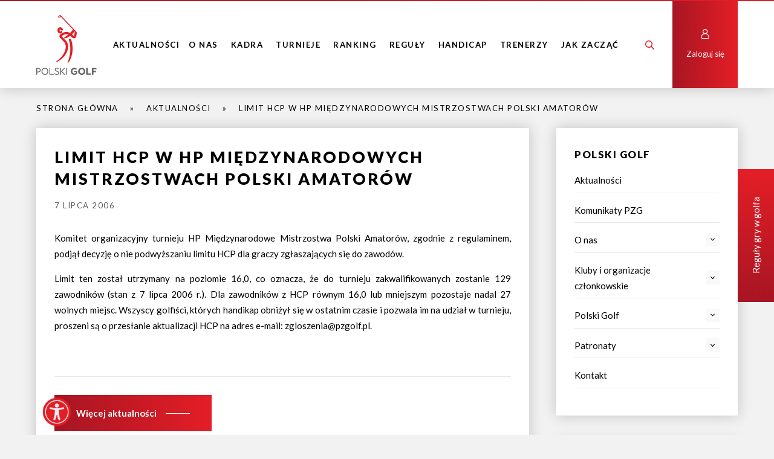

--- FILE ---
content_type: text/html; charset=UTF-8
request_url: https://polski.golf/2006/07/limit-hcp-w-hp-miedzynarodowych-mistrzostwach-polski-amatorow/
body_size: 16055
content:
<!doctype html>
<html lang="pl-PL">
<head>
<meta charset="utf-8">
<title>Limit HCP w HP Międzynarodowych Mistrzostwach Polski Amatorów - Polski Związek Golfa</title>
<meta name="viewport" content="width=device-width, height=device-height, initial-scale=1.0, user-scalable=0, minimum-scale=1.0, maximum-scale=1.0">
<meta name="author" content="arturkosinski.pl" />
<link rel="shortcut icon" href="https://polski.golf/wp-content/themes/pzg_theme/images/favicon.png" />

<link rel="preconnect" href="https://fonts.googleapis.com">
<link rel="preconnect" href="https://fonts.gstatic.com" crossorigin>
<link href="https://fonts.googleapis.com/css2?family=Lato:wght@400;700;900&display=swap" rel="stylesheet">

<link rel="stylesheet" href="https://polski.golf/wp-content/themes/pzg_theme/style.css?ver=1.0.4" type="text/css" />
<link rel="stylesheet" href="https://polski.golf/wp-content/themes/pzg_theme/wcag/wcag.css" type="text/css" />


<!--[if lt IE 9]>
    <script src="//cdnjs.cloudflare.com/ajax/libs/html5shiv/3.7.3/html5shiv.min.js"></script>
    <script src="//cdnjs.cloudflare.com/ajax/libs/nwmatcher/1.4.2/nwmatcher.min.js"></script>
    <script src="//cdnjs.cloudflare.com/ajax/libs/selectivizr/1.0.2/selectivizr-min.js"></script>
<![endif]-->

<!-- Global site tag (gtag.js) - Google Analytics -->
<script async src="https://www.googletagmanager.com/gtag/js?id=UA-23168272-2"></script>
<script>
  window.dataLayer = window.dataLayer || [];
  function gtag(){dataLayer.push(arguments);}
  gtag('js', new Date());

  gtag('config', 'UA-23168272-2');
</script>

<!-- Global site tag (gtag.js) - Google Analytics 4 -->
<script async src="https://www.googletagmanager.com/gtag/js?id=G-99FC6R8V2J"></script>
<script>
  window.dataLayer = window.dataLayer || [];
  function gtag(){dataLayer.push(arguments);}
  gtag('js', new Date());

  gtag('config', 'G-99FC6R8V2J');
</script>

<meta name='robots' content='index, follow, max-image-preview:large, max-snippet:-1, max-video-preview:-1' />
<script id="cookieyes" type="text/javascript" src="https://cdn-cookieyes.com/client_data/224be6f8c9d5faa20dba31f7/script.js"></script>
	<!-- This site is optimized with the Yoast SEO plugin v26.7 - https://yoast.com/wordpress/plugins/seo/ -->
	<meta name="description" content="Komitet organizacyjny turnieju HP Międzynarodowe Mistrzostwa Polski Amatorów, zgodnie z regulaminem, podjął decyzję o nie podwyższaniu limitu HCP dla" />
	<link rel="canonical" href="https://polski.golf/2006/07/limit-hcp-w-hp-miedzynarodowych-mistrzostwach-polski-amatorow/" />
	<meta property="og:locale" content="pl_PL" />
	<meta property="og:type" content="article" />
	<meta property="og:title" content="Limit HCP w HP Międzynarodowych Mistrzostwach Polski Amatorów - Polski Związek Golfa" />
	<meta property="og:description" content="Komitet organizacyjny turnieju HP Międzynarodowe Mistrzostwa Polski Amatorów, zgodnie z regulaminem, podjął decyzję o nie podwyższaniu limitu HCP dla" />
	<meta property="og:url" content="https://polski.golf/2006/07/limit-hcp-w-hp-miedzynarodowych-mistrzostwach-polski-amatorow/" />
	<meta property="og:site_name" content="Polski Związek Golfa" />
	<meta property="article:published_time" content="2006-07-07T11:24:45+00:00" />
	<meta name="author" content="pzg2_adm1n" />
	<meta name="twitter:card" content="summary_large_image" />
	<meta name="twitter:label1" content="Napisane przez" />
	<meta name="twitter:data1" content="pzg2_adm1n" />
	<script type="application/ld+json" class="yoast-schema-graph">{"@context":"https://schema.org","@graph":[{"@type":"Article","@id":"https://polski.golf/2006/07/limit-hcp-w-hp-miedzynarodowych-mistrzostwach-polski-amatorow/#article","isPartOf":{"@id":"https://polski.golf/2006/07/limit-hcp-w-hp-miedzynarodowych-mistrzostwach-polski-amatorow/"},"author":{"name":"pzg2_adm1n","@id":"https://polski.golf/#/schema/person/18590d4829acef0ea64c1a1ee57d83a8"},"headline":"Limit HCP w HP Międzynarodowych Mistrzostwach Polski Amatorów","datePublished":"2006-07-07T11:24:45+00:00","mainEntityOfPage":{"@id":"https://polski.golf/2006/07/limit-hcp-w-hp-miedzynarodowych-mistrzostwach-polski-amatorow/"},"wordCount":105,"articleSection":["Aktualności"],"inLanguage":"pl-PL"},{"@type":"WebPage","@id":"https://polski.golf/2006/07/limit-hcp-w-hp-miedzynarodowych-mistrzostwach-polski-amatorow/","url":"https://polski.golf/2006/07/limit-hcp-w-hp-miedzynarodowych-mistrzostwach-polski-amatorow/","name":"Limit HCP w HP Międzynarodowych Mistrzostwach Polski Amatorów - Polski Związek Golfa","isPartOf":{"@id":"https://polski.golf/#website"},"datePublished":"2006-07-07T11:24:45+00:00","author":{"@id":"https://polski.golf/#/schema/person/18590d4829acef0ea64c1a1ee57d83a8"},"description":"Komitet organizacyjny turnieju HP Międzynarodowe Mistrzostwa Polski Amatorów, zgodnie z regulaminem, podjął decyzję o nie podwyższaniu limitu HCP dla","breadcrumb":{"@id":"https://polski.golf/2006/07/limit-hcp-w-hp-miedzynarodowych-mistrzostwach-polski-amatorow/#breadcrumb"},"inLanguage":"pl-PL","potentialAction":[{"@type":"ReadAction","target":["https://polski.golf/2006/07/limit-hcp-w-hp-miedzynarodowych-mistrzostwach-polski-amatorow/"]}]},{"@type":"BreadcrumbList","@id":"https://polski.golf/2006/07/limit-hcp-w-hp-miedzynarodowych-mistrzostwach-polski-amatorow/#breadcrumb","itemListElement":[{"@type":"ListItem","position":1,"name":"Strona główna","item":"https://polski.golf/"},{"@type":"ListItem","position":2,"name":"Aktualności","item":"https://polski.golf/aktualnosci/"},{"@type":"ListItem","position":3,"name":"Limit HCP w HP Międzynarodowych Mistrzostwach Polski Amatorów"}]},{"@type":"WebSite","@id":"https://polski.golf/#website","url":"https://polski.golf/","name":"Polski Związek Golfa","description":"","potentialAction":[{"@type":"SearchAction","target":{"@type":"EntryPoint","urlTemplate":"https://polski.golf/?s={search_term_string}"},"query-input":{"@type":"PropertyValueSpecification","valueRequired":true,"valueName":"search_term_string"}}],"inLanguage":"pl-PL"},{"@type":"Person","@id":"https://polski.golf/#/schema/person/18590d4829acef0ea64c1a1ee57d83a8","name":"pzg2_adm1n","sameAs":["https://polski.golf"]}]}</script>
	<!-- / Yoast SEO plugin. -->


<link rel="alternate" title="oEmbed (JSON)" type="application/json+oembed" href="https://polski.golf/wp-json/oembed/1.0/embed?url=https%3A%2F%2Fpolski.golf%2F2006%2F07%2Flimit-hcp-w-hp-miedzynarodowych-mistrzostwach-polski-amatorow%2F" />
<link rel="alternate" title="oEmbed (XML)" type="text/xml+oembed" href="https://polski.golf/wp-json/oembed/1.0/embed?url=https%3A%2F%2Fpolski.golf%2F2006%2F07%2Flimit-hcp-w-hp-miedzynarodowych-mistrzostwach-polski-amatorow%2F&#038;format=xml" />
<style id='wp-img-auto-sizes-contain-inline-css' type='text/css'>
img:is([sizes=auto i],[sizes^="auto," i]){contain-intrinsic-size:3000px 1500px}
/*# sourceURL=wp-img-auto-sizes-contain-inline-css */
</style>
<style id='wp-emoji-styles-inline-css' type='text/css'>

	img.wp-smiley, img.emoji {
		display: inline !important;
		border: none !important;
		box-shadow: none !important;
		height: 1em !important;
		width: 1em !important;
		margin: 0 0.07em !important;
		vertical-align: -0.1em !important;
		background: none !important;
		padding: 0 !important;
	}
/*# sourceURL=wp-emoji-styles-inline-css */
</style>
<link rel='stylesheet' id='contact-form-7-css' href='https://polski.golf/wp-content/plugins/contact-form-7/includes/css/styles.css?ver=6.1.4' type='text/css' media='all' />
<link rel='stylesheet' id='mpcx-lightbox-css' href='https://polski.golf/wp-content/plugins/mpcx-lightbox/public/css/fancybox.min.css?ver=1.2.5' type='text/css' media='all' />
<link rel='stylesheet' id='widgetopts-styles-css' href='https://polski.golf/wp-content/plugins/widget-options/assets/css/widget-options.css?ver=4.1.3' type='text/css' media='all' />
<link rel='stylesheet' id='megamenu-css' href='https://polski.golf/wp-content/uploads/maxmegamenu/style.css?ver=1817b4' type='text/css' media='all' />
<link rel='stylesheet' id='dashicons-css' href='https://polski.golf/wp-includes/css/dashicons.min.css?ver=6.9' type='text/css' media='all' />
<link rel='stylesheet' id='megamenu-genericons-css' href='https://polski.golf/wp-content/plugins/megamenu-pro/icons/genericons/genericons/genericons.css?ver=2.4.4' type='text/css' media='all' />
<link rel='stylesheet' id='megamenu-fontawesome-css' href='https://polski.golf/wp-content/plugins/megamenu-pro/icons/fontawesome/css/font-awesome.min.css?ver=2.4.4' type='text/css' media='all' />
<link rel='stylesheet' id='megamenu-fontawesome5-css' href='https://polski.golf/wp-content/plugins/megamenu-pro/icons/fontawesome5/css/all.min.css?ver=2.4.4' type='text/css' media='all' />
<link rel='stylesheet' id='megamenu-fontawesome6-css' href='https://polski.golf/wp-content/plugins/megamenu-pro/icons/fontawesome6/css/all.min.css?ver=2.4.4' type='text/css' media='all' />
<link rel='stylesheet' id='tablepress-default-css' href='https://polski.golf/wp-content/tablepress-combined.min.css?ver=57' type='text/css' media='all' />
<script type="text/javascript" src="https://polski.golf/wp-includes/js/jquery/jquery.min.js?ver=3.7.1" id="jquery-core-js"></script>
<script type="text/javascript" src="https://polski.golf/wp-includes/js/jquery/jquery-migrate.min.js?ver=3.4.1" id="jquery-migrate-js"></script>
<link rel="https://api.w.org/" href="https://polski.golf/wp-json/" /><link rel="alternate" title="JSON" type="application/json" href="https://polski.golf/wp-json/wp/v2/posts/32234" /><style type="text/css">/** Mega Menu CSS: fs **/</style>

</head>



<body class="wp-singular post-template-default single single-post postid-32234 single-format-standard wp-theme-pzg_theme mega-menu-menu-glowne">
    
    <header>
        <div class="topBar bgGradient"></div>
        <div class="container flex">
            <a id="logo" href="https://polski.golf"><img src="https://polski.golf/wp-content/uploads/2022/02/logo.svg" alt="logo"></a>
            <div id="desktopMenu">
                <div id="mega-menu-wrap-menu-glowne" class="mega-menu-wrap"><div class="mega-menu-toggle"><div class="mega-toggle-blocks-left"></div><div class="mega-toggle-blocks-center"></div><div class="mega-toggle-blocks-right"><div class='mega-toggle-block mega-menu-toggle-animated-block mega-toggle-block-0' id='mega-toggle-block-0'><button aria-label="Menu" class="mega-toggle-animated mega-toggle-animated-slider" type="button" aria-expanded="false">
                  <span class="mega-toggle-animated-box">
                    <span class="mega-toggle-animated-inner"></span>
                  </span>
                </button></div></div></div><ul id="mega-menu-menu-glowne" class="mega-menu max-mega-menu mega-menu-horizontal mega-no-js" data-event="hover_intent" data-effect="fade_up" data-effect-speed="200" data-effect-mobile="disabled" data-effect-speed-mobile="0" data-mobile-force-width=".container" data-second-click="go" data-document-click="collapse" data-vertical-behaviour="standard" data-breakpoint="1023" data-unbind="true" data-mobile-state="collapse_all" data-mobile-direction="vertical" data-hover-intent-timeout="300" data-hover-intent-interval="100" data-overlay-desktop="false" data-overlay-mobile="false"><li class="mega-menu-item mega-menu-item-type-taxonomy mega-menu-item-object-category mega-current-post-ancestor mega-current-menu-parent mega-current-post-parent mega-align-bottom-left mega-menu-flyout mega-menu-item-54482" id="mega-menu-item-54482"><a class="mega-menu-link" href="https://polski.golf/aktualnosci/" tabindex="0">Aktualności</a></li><li class="mega-menu-item mega-menu-item-type-custom mega-menu-item-object-custom mega-menu-item-has-children mega-menu-megamenu mega-menu-grid mega-align-bottom-left mega-menu-grid mega-menu-item-37429" id="mega-menu-item-37429"><a class="mega-menu-link" href="https://polski.golf/o-nas/" aria-expanded="false" tabindex="0">O nas<span class="mega-indicator" aria-hidden="true"></span></a>
<ul class="mega-sub-menu" role='presentation'>
<li class="mega-menu-row" id="mega-menu-37429-0">
	<ul class="mega-sub-menu" style='--columns:12' role='presentation'>
<li class="mega-menu-column mega-menu-columns-4-of-12" style="--columns:12; --span:4" id="mega-menu-37429-0-0">
		<ul class="mega-sub-menu">
<li class="mega-menu-item mega-menu-item-type-widget widget_text mega-menu-item-text-43" id="mega-menu-item-text-43"><h4 class="mega-block-title">Aktualności</h4>			<div class="textwidget"><p><a href="https://polski.golf/aktualnosci/">Aktualności</a></p>
</div>
		</li>		</ul>
</li><li class="mega-menu-column mega-menu-columns-4-of-12" style="--columns:12; --span:4" id="mega-menu-37429-0-1">
		<ul class="mega-sub-menu">
<li class="mega-menu-item mega-menu-item-type-widget widget_text mega-menu-item-text-6" id="mega-menu-item-text-6"><h4 class="mega-block-title">Komunikaty</h4>			<div class="textwidget"><p><a href="https://polski.golf/komunikaty-pzg/">Komunikaty PZG</a></p>
</div>
		</li>		</ul>
</li><li class="mega-menu-column mega-menu-columns-4-of-12" style="--columns:12; --span:4" id="mega-menu-37429-0-2">
		<ul class="mega-sub-menu">
<li class="mega-menu-item mega-menu-item-type-widget widget_text mega-menu-item-text-9" id="mega-menu-item-text-9"><h4 class="mega-block-title">Patronaty</h4>			<div class="textwidget"><p><a href="https://polski.golf/jak-uzyskac-patronat-pzg/">Patronaty</a></p>
<p><a href="https://polski.golf/patroni-polskiego-golfa/">Patroni Polskiego Golfa</a></p>
</div>
		</li>		</ul>
</li>	</ul>
</li><li class="mega-menu-row" id="mega-menu-37429-1">
	<ul class="mega-sub-menu" style='--columns:12' role='presentation'>
<li class="mega-menu-column mega-menu-columns-4-of-12" style="--columns:12; --span:4" id="mega-menu-37429-1-0">
		<ul class="mega-sub-menu">
<li class="mega-menu-item mega-menu-item-type-widget widget_text mega-menu-item-text-4" id="mega-menu-item-text-4"><h4 class="mega-block-title">O nas</h4>			<div class="textwidget"><p><a href="https://polski.golf/o-nas/wizja-i-misja/">Wizja i misja</a></p>
<p><a href="https://polski.golf/o-nas/zarzad/">Zarząd</a></p>
<p><a href="https://polski.golf/o-nas/komisja-rewizyjna/">Komisja Rewizyjna</a></p>
<p><a href="https://polski.golf/o-nas/komisje/">Komisje</a></p>
<p><a href="https://polski.golf/o-nas/biuro/">Biuro</a></p>
<p><a href="https://polski.golf/o-nas/czlonkowie-wspierajacy/">Członkowie wspierający</a></p>
<p><a href="https://polski.golf/o-nas/statut-i-regulaminy/">Dokumenty</a></p>
<p><a href="https://polski.golf/o-nas/historia/">Historia</a></p>
<p><a href="https://polski.golf/o-nas/historia/nagrody-i-odznaczenia/">Nagrody i Odznaczenia</a></p>
</div>
		</li>		</ul>
</li><li class="mega-menu-column mega-menu-columns-4-of-12" style="--columns:12; --span:4" id="mega-menu-37429-1-1">
		<ul class="mega-sub-menu">
<li class="mega-menu-item mega-menu-item-type-widget widget_text mega-menu-item-text-8" id="mega-menu-item-text-8"><h4 class="mega-block-title">Polski Golf</h4>			<div class="textwidget"><p><a href="https://polski.golf/polski-golf/turnieje-juniorskie/">Golf juniorski</a></p>
<p><a href="https://polski.golf/aktualnosci-golf-kobiet/">Golf kobiecy</a></p>
<p><a href="https://polski.golf/polski-golf/turnieje-master-seniorow/">Golf seniorski</a></p>
<p><a href="https://polski.golf/polski-golf/zawodowcy/">Golf zawodowy</a></p>
<p><a href="https://polski.golf/polski-golf/golf-dla-niepelnosprawnych-2/">Golf osób z niepełnosprawnościami</a></p>
</div>
		</li>		</ul>
</li><li class="mega-menu-column mega-menu-columns-4-of-12" style="--columns:12; --span:4" id="mega-menu-37429-1-2">
		<ul class="mega-sub-menu">
<li class="mega-menu-item mega-menu-item-type-widget widget_text mega-menu-item-text-7" id="mega-menu-item-text-7"><h4 class="mega-block-title">Kluby i obiekty golfowe</h4>			<div class="textwidget"><p><a href="https://polski.golf/kluby-golfowe/">Kluby i obiekty golfowe</a></p>
<p><a href="https://polski.golf/obiekty/rejestracja-klubu-w-pzg/">Rejestracja klubu w PZG</a></p>
<p><a href="https://polski.golf/wp-content/uploads/2024/01/j_dutczak_polagolfowe.pdf">Informacje dla inwestorów</a></p>
</div>
		</li>		</ul>
</li>	</ul>
</li></ul>
</li><li class="mega-menu-item mega-menu-item-type-post_type mega-menu-item-object-page mega-menu-item-has-children mega-menu-megamenu mega-menu-grid mega-align-bottom-left mega-menu-grid mega-menu-item-37124" id="mega-menu-item-37124"><a class="mega-menu-link" href="https://polski.golf/kadra-narodowa/sklad-kadry/" aria-expanded="false" tabindex="0">Kadra<span class="mega-indicator" aria-hidden="true"></span></a>
<ul class="mega-sub-menu" role='presentation'>
<li class="mega-menu-row" id="mega-menu-37124-0">
	<ul class="mega-sub-menu" style='--columns:12' role='presentation'>
<li class="mega-menu-column mega-menu-columns-4-of-12" style="--columns:12; --span:4" id="mega-menu-37124-0-0">
		<ul class="mega-sub-menu">
<li class="mega-menu-item mega-menu-item-type-widget widget_text mega-menu-item-text-10" id="mega-menu-item-text-10"><h4 class="mega-block-title">Kadra Narodowa</h4>			<div class="textwidget"><p><a href="https://polski.golf/kadra-narodowa/sklad-kadry/">Skład Kadry Narodowej 2025</a></p>
<p><a href="https://polski.golf/kadra-narodowa/sklad-kadry-narodowej-2024/">Skład Kadry Narodowej 2024</a></p>
</div>
		</li>		</ul>
</li><li class="mega-menu-column mega-menu-columns-4-of-12" style="--columns:12; --span:4" id="mega-menu-37124-0-1">
		<ul class="mega-sub-menu">
<li class="mega-menu-item mega-menu-item-type-widget widget_text mega-menu-item-text-14" id="mega-menu-item-text-14"><h4 class="mega-block-title">Sztab szkoleniowy</h4>			<div class="textwidget"><p><a href="https://polski.golf/kadra-narodowa/sztab-szkoleniowy/">Sztab szkoleniowy</a></p>
</div>
		</li>		</ul>
</li><li class="mega-menu-column mega-menu-columns-4-of-12" style="--columns:12; --span:4" id="mega-menu-37124-0-2">
		<ul class="mega-sub-menu">
<li class="mega-menu-item mega-menu-item-type-widget widget_text mega-menu-item-text-13" id="mega-menu-item-text-13"><h4 class="mega-block-title">Dokumenty</h4>			<div class="textwidget"><p><a href="https://polski.golf/kadra-narodowa/dokumenty-kadra-narodowa/">Dokumenty – Kadra Narodowa</a></p>
</div>
		</li>		</ul>
</li>	</ul>
</li><li class="mega-menu-row" id="mega-menu-37124-1">
	<ul class="mega-sub-menu" style='--columns:12' role='presentation'>
<li class="mega-menu-column mega-menu-columns-4-of-12" style="--columns:12; --span:4" id="mega-menu-37124-1-0">
		<ul class="mega-sub-menu">
<li class="mega-menu-item mega-menu-item-type-widget widget_text mega-menu-item-text-3" id="mega-menu-item-text-3"><h4 class="mega-block-title">Program szkolenia</h4>			<div class="textwidget"><p><a href="https://polski.golf/kadra-narodowa/program-szkolenia/">Program szkolenia Kadry Narodowej</a></p>
<p><a href="https://polski.golf/kadra-narodowa/lista-uczestnikow-akcji-szkoleniowych-kn/">Lista uczestników akcji szkoleniowych</a> KN</p>
<p><a href="https://polski.golf/zadania-wynikowe-kadry-narodowej/">Zadania wynikowe Kadry Narodowej</a></p>
<p><a href="https://polski.golf/kadra-narodowa/program-szkolenia/dofinansowanie-ze-srodkow-publicznych/">Dofinansowanie ze środków publicznych</a></p>
</div>
		</li>		</ul>
</li><li class="mega-menu-column mega-menu-columns-4-of-12" style="--columns:12; --span:4" id="mega-menu-37124-1-1">
		<ul class="mega-sub-menu">
<li class="mega-menu-item mega-menu-item-type-widget widget_text mega-menu-item-text-11" id="mega-menu-item-text-11"><h4 class="mega-block-title">Order of Merit</h4>			<div class="textwidget"><p><a href="https://polski.golf/obiekty/rejestracja-klubu-w-pzg/order-of-merit-mezczyzni/">Order of Merit (M)</a></p>
<p><a href="https://polski.golf/order-of-merit-kobiety/">Order of Merit (K)</a></p>
</div>
		</li>		</ul>
</li><li class="mega-menu-column mega-menu-columns-4-of-12" style="--columns:12; --span:4" id="mega-menu-37124-1-2">
		<ul class="mega-sub-menu">
<li class="mega-menu-item mega-menu-item-type-widget widget_text mega-menu-item-text-12" id="mega-menu-item-text-12"><h4 class="mega-block-title">Kadra seniorska 25+</h4>			<div class="textwidget"><p><a href="https://polski.golf/kadra-narodowa/kryteria-powolywania-do-reprezentacji-polski-na-druzynowe-zawody-rangi-me-seniorek-i-seniorow/">Kadra Seniorska 25+</a></p>
</div>
		</li>		</ul>
</li>	</ul>
</li></ul>
</li><li class="mega-menu-item mega-menu-item-type-post_type mega-menu-item-object-page mega-menu-item-has-children mega-menu-megamenu mega-menu-grid mega-align-bottom-left mega-menu-grid mega-menu-item-37125" id="mega-menu-item-37125"><a class="mega-menu-link" href="https://polski.golf/turnieje/lista-turniejow/" aria-expanded="false" tabindex="0">Turnieje<span class="mega-indicator" aria-hidden="true"></span></a>
<ul class="mega-sub-menu" role='presentation'>
<li class="mega-menu-row" id="mega-menu-37125-0">
	<ul class="mega-sub-menu" style='--columns:12' role='presentation'>
<li class="mega-menu-column mega-menu-columns-4-of-12" style="--columns:12; --span:4" id="mega-menu-37125-0-0">
		<ul class="mega-sub-menu">
<li class="mega-menu-item mega-menu-item-type-widget widget_text mega-menu-item-text-15" id="mega-menu-item-text-15"><h4 class="mega-block-title">Mistrzostwa Polski</h4>			<div class="textwidget"><p>Mistrzostwa Polski 2026</p>
</div>
		</li>		</ul>
</li><li class="mega-menu-column mega-menu-columns-4-of-12" style="--columns:12; --span:4" id="mega-menu-37125-0-1">
		<ul class="mega-sub-menu">
<li class="mega-menu-item mega-menu-item-type-widget widget_text mega-menu-item-text-16" id="mega-menu-item-text-16"><h4 class="mega-block-title">Mistrzostwa Regionów</h4>			<div class="textwidget"><p>Mistrzostwa Regionów 2026</p>
</div>
		</li>		</ul>
</li><li class="mega-menu-column mega-menu-columns-4-of-12" style="--columns:12; --span:4" id="mega-menu-37125-0-2">
		<ul class="mega-sub-menu">
<li class="mega-menu-item mega-menu-item-type-widget widget_text mega-menu-item-text-17" id="mega-menu-item-text-17"><h4 class="mega-block-title">Dr Irena Eris Ladies&#8217; Golf Tour</h4>			<div class="textwidget"><p>Dr Irena Eris Ladies&#8217; Golf Tour 2026</p>
</div>
		</li>		</ul>
</li>	</ul>
</li><li class="mega-menu-row" id="mega-menu-37125-1">
	<ul class="mega-sub-menu" style='--columns:12' role='presentation'>
<li class="mega-menu-column mega-menu-columns-4-of-12" style="--columns:12; --span:4" id="mega-menu-37125-1-0">
		<ul class="mega-sub-menu">
<li class="mega-menu-item mega-menu-item-type-widget widget_text mega-menu-item-text-19" id="mega-menu-item-text-19"><h4 class="mega-block-title">Lista turniejów</h4>			<div class="textwidget"><p><a href="https://polski.golf/turnieje/lista-turniejow/">Lista turniejów</a></p>
</div>
		</li>		</ul>
</li><li class="mega-menu-column mega-menu-columns-4-of-12" style="--columns:12; --span:4" id="mega-menu-37125-1-1">
		<ul class="mega-sub-menu">
<li class="mega-menu-item mega-menu-item-type-widget widget_text mega-menu-item-text-41" id="mega-menu-item-text-41"><h4 class="mega-block-title">GolfSixes Poland</h4>			<div class="textwidget"><p>GolfSixes Poland 2026</p>
</div>
		</li>		</ul>
</li><li class="mega-menu-column mega-menu-columns-4-of-12" style="--columns:12; --span:4" id="mega-menu-37125-1-2">
		<ul class="mega-sub-menu">
<li class="mega-menu-item mega-menu-item-type-widget widget_text mega-menu-item-text-18" id="mega-menu-item-text-18"><h4 class="mega-block-title">Audi Junior &#038; Kids Tour</h4>			<div class="textwidget"><p><a href="https://polski.golf/turnieje/audi-junior-tour/">Audi Junior Tour</a></p>
<p><a href="https://polski.golf/turnieje/audi-kids-tour/">Audi Kids Tour</a></p>
</div>
		</li>		</ul>
</li>	</ul>
</li><li class="mega-menu-row" id="mega-menu-37125-2">
	<ul class="mega-sub-menu" style='--columns:12' role='presentation'>
<li class="mega-menu-column mega-menu-columns-4-of-12" style="--columns:12; --span:4" id="mega-menu-37125-2-0">
		<ul class="mega-sub-menu">
<li class="mega-menu-item mega-menu-item-type-widget widget_media_image mega-menu-item-media_image-4" id="mega-menu-item-media_image-4"><h4 class="mega-block-title">HARMONOGRAM 2026</h4><a href="https://polski.golf/2026/01/harmonogram-turniejow-mistrzowskich-2026/"><img width="300" height="136" src="https://polski.golf/wp-content/uploads/2025/12/harmonogram-turniejow-mistrzowskich-2026.png" class="image wp-image-55769  attachment-full size-full" alt="HARMONOGRAM TURNIEJÓW MISTRZOWSKICH 2026" style="max-width: 100%; height: auto;" title="Harmonogram 2023" decoding="async" /></a></li>		</ul>
</li><li class="mega-menu-column mega-menu-columns-4-of-12" style="--columns:12; --span:4" id="mega-menu-37125-2-1"></li><li class="mega-menu-column mega-menu-columns-4-of-12 mega-hide-on-mobile mega-hide-on-desktop" style="--columns:12; --span:4" id="mega-menu-37125-2-2">
		<ul class="mega-sub-menu">
<li class="mega-menu-item mega-menu-item-type-widget widget_text mega-menu-item-text-42" id="mega-menu-item-text-42"><h4 class="mega-block-title">EGA Championship</h4>			<div class="textwidget"><p><a href="https://polski.golf/druzynowe-mistrzostwa-polski-mezczyzn-i-juniorow-dywizja-2/">Drużynowe Mistrzostwa Europy Mężczyzn i Juniorów, dywizja 2</a></p>
</div>
		</li>		</ul>
</li>	</ul>
</li></ul>
</li><li class="mega-menu-item mega-menu-item-type-custom mega-menu-item-object-custom mega-menu-item-has-children mega-menu-megamenu mega-menu-grid mega-align-bottom-left mega-menu-grid mega-menu-item-37281" id="mega-menu-item-37281"><a class="mega-menu-link" href="https://polski.golf/informacje-o-rankingu/" aria-expanded="false" tabindex="0">Ranking<span class="mega-indicator" aria-hidden="true"></span></a>
<ul class="mega-sub-menu" role='presentation'>
<li class="mega-menu-row" id="mega-menu-37281-0">
	<ul class="mega-sub-menu" style='--columns:12' role='presentation'>
<li class="mega-menu-column mega-menu-columns-4-of-12" style="--columns:12; --span:4" id="mega-menu-37281-0-0">
		<ul class="mega-sub-menu">
<li class="mega-menu-item mega-menu-item-type-widget widget_text mega-menu-item-text-20" id="mega-menu-item-text-20"><h4 class="mega-block-title">O rankingu</h4>			<div class="textwidget"><p><a href="https://polski.golf/informacje-o-rankingu/" aria-current="page">O rankingu PZG</a></p>
</div>
		</li>		</ul>
</li><li class="mega-menu-column mega-menu-columns-4-of-12" style="--columns:12; --span:4" id="mega-menu-37281-0-1">
		<ul class="mega-sub-menu">
<li class="mega-menu-item mega-menu-item-type-widget widget_text mega-menu-item-text-21" id="mega-menu-item-text-21"><h4 class="mega-block-title">Rankingi</h4>			<div class="textwidget"><p><a href="https://polski.golf/informacje-o-rankingu/ranking-sportowy/">Ranking sportowy</a></p>
<p><a href="https://polski.golf/informacje-o-rankingu/ranking-amatorski/">Ranking amatorski</a></p>
<p><a href="https://polski.golf/informacje-o-rankingu/ranking-juniorski/">Ranking juniorski</a></p>
</div>
		</li>		</ul>
</li><li class="mega-menu-column mega-menu-columns-4-of-12" style="--columns:12; --span:4" id="mega-menu-37281-0-2">
		<ul class="mega-sub-menu">
<li class="mega-menu-item mega-menu-item-type-widget widget_text mega-menu-item-text-22" id="mega-menu-item-text-22"><h4 class="mega-block-title">Turnieje rankingowe</h4>			<div class="textwidget"><p><a href="https://polski.golf/turnieje/lista-turniejow/">Turnieje rankingowe</a></p>
</div>
		</li>		</ul>
</li>	</ul>
</li></ul>
</li><li class="mega-menu-item mega-menu-item-type-taxonomy mega-menu-item-object-category mega-menu-item-has-children mega-menu-megamenu mega-menu-grid mega-align-bottom-left mega-menu-grid mega-menu-item-37127" id="mega-menu-item-37127"><a class="mega-menu-link" href="https://polski.golf/aktualnosci-reguly/" aria-expanded="false" tabindex="0">Reguły<span class="mega-indicator" aria-hidden="true"></span></a>
<ul class="mega-sub-menu" role='presentation'>
<li class="mega-menu-row" id="mega-menu-37127-0">
	<ul class="mega-sub-menu" style='--columns:12' role='presentation'>
<li class="mega-menu-column mega-menu-columns-4-of-12" style="--columns:12; --span:4" id="mega-menu-37127-0-0">
		<ul class="mega-sub-menu">
<li class="mega-menu-item mega-menu-item-type-widget widget_text mega-menu-item-text-23" id="mega-menu-item-text-23"><h4 class="mega-block-title">Reguły gry w golfa</h4>			<div class="textwidget"><p><a href="https://polski.golf/aktualnosci-reguly/" aria-current="page">Aktualności – Reguły</a></p>
<p><a href="https://polski.golf/reguly-gry-w-golfa/">Reguły gry w golfa 2023</a></p>
<p><a href="https://polski.golf/reguly-gry-w-golfa/wideo/">Wideo</a></p>
<p><a href="https://polski.golf/reguly-gry-w-golfa/quiz/">Quiz</a></p>
</div>
		</li>		</ul>
</li><li class="mega-menu-column mega-menu-columns-4-of-12" style="--columns:12; --span:4" id="mega-menu-37127-0-1">
		<ul class="mega-sub-menu">
<li class="mega-menu-item mega-menu-item-type-widget widget_text mega-menu-item-text-24" id="mega-menu-item-text-24"><h4 class="mega-block-title">Amatorstwo</h4>			<div class="textwidget"><p><a href="https://polski.golf/aktualnosci-amatorstwo/">Aktualności &#8211; Amatorstwo</a></p>
<p><a href="https://polski.golf/wp-content/uploads/2021/12/reguly-statusu-amatora.pdf">Reguły Statusu Amatora</a></p>
<p><a href="https://polski.golf/wp-content/uploads/2024/02/reguly-statusu-amatora-z-wytycznymi-24.pdf">Reguły Statusu Amatora z wytycznymi</a></p>
<p><a href="https://polski.golf/wp-content/uploads/2024/10/regulamin-przywracania-statusu-amatora-pzg.pdf">Regulamin przywracania statusu amatora</a></p>
</div>
		</li>		</ul>
</li><li class="mega-menu-column mega-menu-columns-4-of-12" style="--columns:12; --span:4" id="mega-menu-37127-0-2">
		<ul class="mega-sub-menu">
<li class="mega-menu-item mega-menu-item-type-widget widget_text mega-menu-item-text-25" id="mega-menu-item-text-25"><h4 class="mega-block-title">Kadra Sędziowska</h4>			<div class="textwidget"><p><a href="https://polski.golf/kadra-sedziowska/">Kadra Sędziowska 2025</a></p>
<p><a href="https://polski.golf/kadra-sedziowska/obsada-turniejow-pzg/">Obsada turniejów mistrzowskich</a></p>
<p><a href="https://polski.golf/kadra-sedziowska/dokumenty/">Dokumenty</a></p>
<p><a href="https://polski.golf/szkolenia-sedziow/">Szkolenia sędziów</a></p>
</div>
		</li>		</ul>
</li>	</ul>
</li><li class="mega-menu-row" id="mega-menu-37127-1">
	<ul class="mega-sub-menu" style='--columns:12' role='presentation'>
<li class="mega-menu-column mega-menu-columns-4-of-12" style="--columns:12; --span:4" id="mega-menu-37127-1-0">
		<ul class="mega-sub-menu">
<li class="mega-menu-item mega-menu-item-type-widget widget_text mega-menu-item-text-27" id="mega-menu-item-text-27"><h4 class="mega-block-title">Antydoping</h4>			<div class="textwidget"><p><a href="https://polski.golf/antydoping/">Antydoping</a></p>
</div>
		</li>		</ul>
</li>	</ul>
</li></ul>
</li><li class="mega-menu-item mega-menu-item-type-custom mega-menu-item-object-custom mega-menu-item-has-children mega-menu-megamenu mega-menu-grid mega-align-bottom-left mega-menu-grid mega-menu-item-37436" id="mega-menu-item-37436"><a class="mega-menu-link" href="https://polski.golf/system-handicapowy/" aria-expanded="false" tabindex="0">Handicap<span class="mega-indicator" aria-hidden="true"></span></a>
<ul class="mega-sub-menu" role='presentation'>
<li class="mega-menu-row" id="mega-menu-37436-0">
	<ul class="mega-sub-menu" style='--columns:12' role='presentation'>
<li class="mega-menu-column mega-menu-columns-4-of-12" style="--columns:12; --span:4" id="mega-menu-37436-0-0">
		<ul class="mega-sub-menu">
<li class="mega-menu-item mega-menu-item-type-widget widget_text mega-menu-item-text-35" id="mega-menu-item-text-35"><h4 class="mega-block-title">Handicap PZG</h4>			<div class="textwidget"><p><a href="https://polski.golf/jak-zaczac/karta-hcp-pzg-licencja-zawodnicza/">Karta Handicapowa PZG</a></p>
<p><a href="https://polski.golf/system-handicapowy/informacje-o-hcp-pzg/jak-zdobyc-karte-hcp-lub-zielona-karte-z-hcp-klubowym/">Jak uzyskać Kartę HCP?</a></p>
<p><a href="https://polski.golf/pola-partnerskie/">Karta HCP &#8211; Graj 50% taniej</a></p>
<p><a href="https://polski.golf/partnerzy-wspierajacy/">Karta HCP &#8211; Benefity</a></p>
</div>
		</li>		</ul>
</li><li class="mega-menu-column mega-menu-columns-4-of-12" style="--columns:12; --span:4" id="mega-menu-37436-0-1">
		<ul class="mega-sub-menu">
<li class="mega-menu-item mega-menu-item-type-widget widget_text mega-menu-item-text-33" id="mega-menu-item-text-33"><h4 class="mega-block-title">System WHS</h4>			<div class="textwidget"><p><a href="https://polski.golf/wp-content/uploads/2024/01/reguly-handicapowe-2024-3.pdf">Reguły Handicapowe 2024</a></p>
<p><a href="https://polski.golf/system-handicapowy/prawa-i-obowiazki-gracza/">Prawa i obowiązki gracza</a></p>
<p><a href="https://polski.golf/system-handicapowy/zadania-klubowej-komisji-handicapowej/">Klubowe Komisje Handicapowe</a></p>
<p><a href="https://polski.golf/system-handicapowy/obowiazki-zarzadcy-pola-golfowego/">Pola golfowe</a></p>
</div>
		</li>		</ul>
</li><li class="mega-menu-column mega-menu-columns-4-of-12" style="--columns:12; --span:4" id="mega-menu-37436-0-2">
		<ul class="mega-sub-menu">
<li class="mega-menu-item mega-menu-item-type-widget widget_text mega-menu-item-text-34" id="mega-menu-item-text-34"><h4 class="mega-block-title">Kalibracja pól golfowych</h4>			<div class="textwidget"><p><a href="https://polski.golf/wp-content/uploads/2025/07/procedura-kalibracji2025.pdf">Procedura kalibracji</a></p>
<p><a href="https://polski.golf/wp-content/uploads/2025/07/sposob-rozmieszczenia-stalych-znacznikow-tee-2025.pdf">Rozmieszczenie stałych znaczników tee</a></p>
<p><a href="https://polski.golf/wp-content/uploads/2025/07/zalacznik-nr-1-formularz-zamowienia-kalibracji2025.pdf">Formularz zamówienia kalibracji</a></p>
<p><a href="https://polski.golf/wp-content/uploads/2025/07/cennik-kalibracji-2023_1.pdf">Cennik kalibracji</a></p>
</div>
		</li>		</ul>
</li>	</ul>
</li><li class="mega-menu-row" id="mega-menu-37436-1">
	<ul class="mega-sub-menu" style='--columns:12' role='presentation'>
<li class="mega-menu-column mega-menu-columns-4-of-12" style="--columns:12; --span:4" id="mega-menu-37436-1-0">
		<ul class="mega-sub-menu">
<li class="mega-menu-item mega-menu-item-type-widget widget_text mega-menu-item-text-36" id="mega-menu-item-text-36"><h4 class="mega-block-title">Zmiana Handicapu</h4>			<div class="textwidget"><p><a href="https://eagle2.pzgolf.pl/account/hcp/new-round">Zmiana Handicapu</a></p>
</div>
		</li>		</ul>
</li><li class="mega-menu-column mega-menu-columns-4-of-12" style="--columns:12; --span:4" id="mega-menu-37436-1-1">
		<ul class="mega-sub-menu">
<li class="mega-menu-item mega-menu-item-type-widget widget_text mega-menu-item-text-37" id="mega-menu-item-text-37"><h4 class="mega-block-title">Tabele kalibracyjne</h4>			<div class="textwidget"><p><a href="https://polski.golf/system-handicapowy/tabele-uderzen-hcp-na-poszczegolnych-polach/">Tabele uderzeń polskich pól golfowych</a></p>
</div>
		</li>		</ul>
</li>	</ul>
</li></ul>
</li><li class="mega-menu-item mega-menu-item-type-post_type mega-menu-item-object-page mega-menu-item-has-children mega-menu-megamenu mega-menu-grid mega-align-bottom-left mega-menu-grid mega-menu-item-37129" id="mega-menu-item-37129"><a class="mega-menu-link" href="https://polski.golf/struktura-szkolenia/" aria-expanded="false" tabindex="0">Trenerzy<span class="mega-indicator" aria-hidden="true"></span></a>
<ul class="mega-sub-menu" role='presentation'>
<li class="mega-menu-row" id="mega-menu-37129-0">
	<ul class="mega-sub-menu" style='--columns:12' role='presentation'>
<li class="mega-menu-column mega-menu-columns-6-of-12" style="--columns:12; --span:6" id="mega-menu-37129-0-0">
		<ul class="mega-sub-menu">
<li class="mega-menu-item mega-menu-item-type-widget widget_text mega-menu-item-text-28" id="mega-menu-item-text-28"><h4 class="mega-block-title">System szkolenia</h4>			<div class="textwidget"><p><a href="https://polski.golf/szkolenie-instruktorow/struktura-szkolenia/">Struktura szkolenia</a></p>
<p><a href="https://polski.golf/szkolenie-instruktorow/struktura-szkolenia-faq/">Struktura szkolenia &#8211; FAQ</a></p>
<p><a href="https://polski.golf/stowarzyszenie-zawodowego-golfa-pga-polska/">PGA Polska</a></p>
</div>
		</li>		</ul>
</li><li class="mega-menu-column mega-menu-columns-6-of-12" style="--columns:12; --span:6" id="mega-menu-37129-0-1">
		<ul class="mega-sub-menu">
<li class="mega-menu-item mega-menu-item-type-widget widget_text mega-menu-item-text-29" id="mega-menu-item-text-29"><h4 class="mega-block-title">Informacje o szkoleniach</h4>			<div class="textwidget"><p><a href="https://polski.golf/informacje-o-szkoleniach/kurs-na-asystenta-instruktora-golfa-2026/">Kurs na Asystenta Instruktora Golfa 2026</a></p>
<p><a href="https://polski.golf/moduly-szkoleniowe-dla-instruktorow-i-trenerow/">Moduły szkoleniowe dla instruktorów i trenerów</a></p>
<p><a href="https://polski.golf/kursy-i-szkolenia-dodatkowe-program-cpd/">Kursy i szkolenia dodatkowe &#8211; program CPD</a></p>
</div>
		</li>		</ul>
</li>	</ul>
</li><li class="mega-menu-row" id="mega-menu-37129-1">
	<ul class="mega-sub-menu" style='--columns:12' role='presentation'>
<li class="mega-menu-column mega-menu-columns-6-of-12" style="--columns:12; --span:6" id="mega-menu-37129-1-0">
		<ul class="mega-sub-menu">
<li class="mega-menu-item mega-menu-item-type-widget widget_text mega-menu-item-text-38" id="mega-menu-item-text-38"><h4 class="mega-block-title">Stopnie i kwalifikacje</h4>			<div class="textwidget"><p><a href="https://polski.golf/asystent-instruktora-golfa/">Asystent Instruktora Golfa</a></p>
<p><a href="https://polski.golf/instruktor-golfa/">Instruktor Golfa</a></p>
<p><a href="https://polski.golf/trener-golfa-klasy-ii/">Trener Golfa Klasy II</a></p>
<p><a href="https://polski.golf/pga-golf-professional/">PGA Golf Professional</a></p>
<p><a href="https://polski.golf/trener-golfa-klasy-i/">Trener Golfa Klasy I</a></p>
<p><a href="https://polski.golf/trener-golfa-klasy-mistrzowskiej/">Trener Golfa Klasy Mistrzowskiej</a></p>
</div>
		</li>		</ul>
</li><li class="mega-menu-column mega-menu-columns-6-of-12" style="--columns:12; --span:6" id="mega-menu-37129-1-1">
		<ul class="mega-sub-menu">
<li class="mega-menu-item mega-menu-item-type-widget widget_text mega-menu-item-text-39" id="mega-menu-item-text-39"><h4 class="mega-block-title">Licencje trenerskie</h4>			<div class="textwidget"><p><a href="https://polski.golf/czym-jest-licencja-trenerska-pzg/">Czym jest licencja trenerska PZG?</a></p>
<p><a href="https://pgapolska.com/pl/pga-polska/kodeks-etyki">Kodeks etyki</a></p>
<p><a href="https://polski.golf/stawki-oplat-licencyjnych/">Stawki opłat licencyjnych</a></p>
<p><a href="https://polski.golf/wniosek-o-licencje-trenerska-pzg/">APLIKUJ &#8211; Wniosek o licencję</a></p>
</div>
		</li>		</ul>
</li>	</ul>
</li></ul>
</li><li class="mega-menu-item mega-menu-item-type-post_type mega-menu-item-object-page mega-menu-item-has-children mega-menu-megamenu mega-menu-grid mega-align-bottom-left mega-menu-grid mega-menu-item-37421" id="mega-menu-item-37421"><a class="mega-menu-link" href="https://polski.golf/jak-zaczac/" aria-expanded="false" tabindex="0">Jak zacząć<span class="mega-indicator" aria-hidden="true"></span></a>
<ul class="mega-sub-menu" role='presentation'>
<li class="mega-menu-row" id="mega-menu-37421-0">
	<ul class="mega-sub-menu" style='--columns:12' role='presentation'>
<li class="mega-menu-column mega-menu-columns-4-of-12" style="--columns:12; --span:4" id="mega-menu-37421-0-0">
		<ul class="mega-sub-menu">
<li class="mega-menu-item mega-menu-item-type-widget widget_text mega-menu-item-text-30" id="mega-menu-item-text-30"><h4 class="mega-block-title">Jak zacząć?</h4>			<div class="textwidget"><p><a href="https://polski.golf/jak-zaczac/">Najczęstsze pytania</a></p>
</div>
		</li>		</ul>
</li><li class="mega-menu-column mega-menu-columns-4-of-12" style="--columns:12; --span:4" id="mega-menu-37421-0-1">
		<ul class="mega-sub-menu">
<li class="mega-menu-item mega-menu-item-type-widget widget_text mega-menu-item-text-31" id="mega-menu-item-text-31"><h4 class="mega-block-title">Zielona Karta PZG</h4>			<div class="textwidget"><p><a href="https://polski.golf/jak-zaczac/zielona-karta-pzg/">Zielona Karta PZG</a></p>
</div>
		</li>		</ul>
</li><li class="mega-menu-column mega-menu-columns-4-of-12" style="--columns:12; --span:4" id="mega-menu-37421-0-2">
		<ul class="mega-sub-menu">
<li class="mega-menu-item mega-menu-item-type-widget widget_text mega-menu-item-text-32" id="mega-menu-item-text-32"><h4 class="mega-block-title">Karta HCP PZG – licencja zawodnicza</h4>			<div class="textwidget"><p><a href="https://polski.golf/jak-zaczac/karta-hcp-pzg-licencja-zawodnicza/">Karta HCP PZG – licencja zawodnicza</a></p>
<p><a href="https://polski.golf/korzysci-z-czlonkostwa-w-pzg/">Korzyści z posiadania karty HCP</a></p>
<p><a href="https://polski.golf/jak-zaczac/jak-zostac-zawodnikiem-jak-zapisac-sie-do-klubu/">Jak zostać zawodnikiem / Jak zapisać się do klubu</a></p>
</div>
		</li>		</ul>
</li>	</ul>
</li></ul>
</li></ul></div>                <div id="topSearch">
                    <a href="#" id="searchToggle"><img src="https://polski.golf/wp-content/themes/pzg_theme/images/icons/search.svg" alt="Otwórz wyszukiwarkę"></a>
                        <div id="topSearchForm" class="flex vCenter">
                            <form role="search" method="get" id="searchform" class="searchform" action="https://polski.golf/">
				<div>
					<label class="screen-reader-text" for="s">Szukaj:</label>
					<input type="text" value="" name="s" id="s" />
					<input type="submit" id="searchsubmit" value="Szukaj" />
				</div>
			</form>                            <a href="#" id="closeSearch"><img src="https://polski.golf/wp-content/themes/pzg_theme/images/icons/close.svg" width="16" alt="Zamknij wyszukiwarkę"></a>
                        </div> <!-- #topSearchForm -->
                </div> <!-- #topSearch -->
                <a href="https://app.polski.golf" class="loginBtn flex flexCol vCenter alignCenter bgGradient">
                    <img src="https://polski.golf/wp-content/themes/pzg_theme/images/icons/white/loginWhite.svg" alt="">
                    <span>Zaloguj się</span>
                </a>
            </div> <!-- #desktopMenu -->
        </div> <!-- .container -->
    </header>

    <a href="https://app.polski.golf" id="mobileLoginBtn" class="vCenter alignCenter bgGradient">
        <img src="https://polski.golf/wp-content/themes/pzg_theme/images/icons/white/loginWhite.svg" alt="">
        Zaloguj się&nbsp;do konta golfisty    </a>
	    
    <div id="breadcrumbsWrapper">
        <div class="container flex">
            <span id="breadcrumbs"><span><span><a href="https://polski.golf/">Strona główna</a></span> » <span><a href="https://polski.golf/aktualnosci/">Aktualności</a></span> » <span class="breadcrumb_last" aria-current="page">Limit HCP w HP Międzynarodowych Mistrzostwach Polski Amatorów</span></span></span>        </div> <!-- .container -->
    </div> <!-- #breadcrumbs -->

    <div id="pageContent">
        <div class="container flex">
            <div id="main" class="textFormat box">

                <!-- Reklamy rotacyjne -->
<!-- Reklamy rotacyjne -->
                <div class="pageTitle">
                    <h1>Limit HCP w HP Międzynarodowych Mistrzostwach Polski Amatorów</h1>
                                            <div class="postMeta">
                            <p class="date">7 lipca 2006</p>
                        </div> <!-- .postMeta -->
                                                        </div> <!-- .pageTitle -->
                <div class="pageText">

                    <!-- Kluby i obiekty golfowe - przyciski -->
                                        <!-- Koniec: Kluby i obiekty golfowe - przyciski -->

                    <p align="justify">Komitet organizacyjny turnieju HP Międzynarodowe Mistrzostwa Polski Amatorów, zgodnie z regulaminem, podjął decyzję o nie podwyższaniu limitu HCP dla graczy zgłaszających się do zawodów.</p>
<p align="justify">Limit ten został utrzymany na poziomie 16,0, co oznacza, że do turnieju zakwalifikowanych zostanie 129 zawodników (stan z 7 lipca 2006 r.). Dla zawodników z HCP równym 16,0 lub mniejszym pozostaje nadal 27 wolnych miejsc. Wszyscy golfiści, których handikap obniżył się w ostatnim czasie i pozwala im na udział w turnieju, proszeni są o przesłanie aktualizacji HCP na adres e-mail: zgloszenia@pzgolf.pl.</p>
<p align="justify">&nbsp;</p>
                                            <hr>
                        <a href="https://polski.golf/aktualnosci/" class="btn">Więcej aktualności</a>
                    
                    <div class="clearfix"></div>
                </div> <!-- .pageText -->
            </div> <!-- #main -->
                        <div id="sidebar">

                                
                                    <div id="nav_menu-10" class="box textFormat widget widget_nav_menu"><h4>Polski golf</h4><div class="menu-sidebar-menu-polski-golf-container"><ul id="menu-sidebar-menu-polski-golf" class="menu"><li id="menu-item-37146" class="menu-item menu-item-type-taxonomy menu-item-object-category current-post-ancestor current-menu-parent current-post-parent menu-item-37146"><a href="https://polski.golf/aktualnosci/">Aktualności</a></li>
<li id="menu-item-37147" class="menu-item menu-item-type-taxonomy menu-item-object-category menu-item-37147"><a href="https://polski.golf/komunikaty-pzg/">Komunikaty PZG</a></li>
<li id="menu-item-37134" class="menu-item menu-item-type-post_type menu-item-object-page menu-item-has-children menu-item-37134"><a href="https://polski.golf/o-nas/">O nas</a>
<ul class="sub-menu">
	<li id="menu-item-37136" class="menu-item menu-item-type-post_type menu-item-object-page menu-item-37136"><a href="https://polski.golf/o-nas/wizja-i-misja/">Wizja i misja</a></li>
	<li id="menu-item-37138" class="menu-item menu-item-type-post_type menu-item-object-page menu-item-37138"><a href="https://polski.golf/o-nas/zarzad/">Zarząd</a></li>
	<li id="menu-item-37139" class="menu-item menu-item-type-post_type menu-item-object-page menu-item-37139"><a href="https://polski.golf/o-nas/komisje/">Komisje</a></li>
	<li id="menu-item-37140" class="menu-item menu-item-type-post_type menu-item-object-page menu-item-37140"><a href="https://polski.golf/o-nas/biuro/">Biuro</a></li>
	<li id="menu-item-37141" class="menu-item menu-item-type-post_type menu-item-object-page menu-item-37141"><a href="https://polski.golf/o-nas/statut-i-regulaminy/">Dokumenty</a></li>
	<li id="menu-item-37135" class="menu-item menu-item-type-post_type menu-item-object-page menu-item-has-children menu-item-37135"><a href="https://polski.golf/o-nas/historia/">Historia</a>
	<ul class="sub-menu">
		<li id="menu-item-37143" class="menu-item menu-item-type-post_type menu-item-object-page menu-item-37143"><a href="https://polski.golf/o-nas/historia/nagrody-i-odznaczenia/">Nagrody i odznaczenia</a></li>
		<li id="menu-item-37289" class="menu-item menu-item-type-post_type menu-item-object-page menu-item-37289"><a href="https://polski.golf/o-nas/historia/mistrzowie-polski/">Mistrzowie Polski</a></li>
	</ul>
</li>
</ul>
</li>
<li id="menu-item-37886" class="menu-item menu-item-type-post_type menu-item-object-page menu-item-has-children menu-item-37886"><a href="https://polski.golf/kluby-golfowe/">Kluby i organizacje członkowskie</a>
<ul class="sub-menu">
	<li id="menu-item-37885" class="menu-item menu-item-type-post_type menu-item-object-page menu-item-37885"><a href="https://polski.golf/obiekty-golfowe/">Obiekty golfowe</a></li>
	<li id="menu-item-37150" class="menu-item menu-item-type-post_type menu-item-object-page menu-item-37150"><a href="https://polski.golf/obiekty/rejestracja-klubu-w-pzg/">Rejestracja klubu w PZG</a></li>
	<li id="menu-item-37152" class="menu-item menu-item-type-custom menu-item-object-custom menu-item-37152"><a href="https://polski.golf/wp-content/uploads/2024/01/j_dutczak_polagolfowe.pdf">Informacje dla inwestorów</a></li>
</ul>
</li>
<li id="menu-item-37250" class="menu-item menu-item-type-custom menu-item-object-custom menu-item-home menu-item-has-children menu-item-37250"><a href="https://polski.golf">Polski Golf</a>
<ul class="sub-menu">
	<li id="menu-item-37251" class="menu-item menu-item-type-post_type menu-item-object-page menu-item-has-children menu-item-37251"><a href="https://polski.golf/polski-golf/turnieje-juniorskie/">Golf juniorski</a>
	<ul class="sub-menu">
		<li id="menu-item-37263" class="menu-item menu-item-type-custom menu-item-object-custom menu-item-37263"><a href="https://polski.golf/turnieje/turnieje-juniorskie/">Turnieje juniorskie</a></li>
		<li id="menu-item-37262" class="menu-item menu-item-type-custom menu-item-object-custom menu-item-37262"><a href="https://polski.golf/wp-content/uploads/2025/04/narodowy-program-rozwoju-juniorow-zalozenia-organizacyjno-szkoleniowe-2025.pdf">Narodowy Program Rozwoju Juniorów 2025</a></li>
		<li id="menu-item-37395" class="menu-item menu-item-type-post_type menu-item-object-page menu-item-37395"><a href="https://polski.golf/polski-golf/turnieje-juniorskie/ogolnopolska-olimpiada-mlodziezy/">Ogólnopolska Olimpiada Młodzieży</a></li>
	</ul>
</li>
	<li id="menu-item-37293" class="menu-item menu-item-type-custom menu-item-object-custom menu-item-has-children menu-item-37293"><a href="https://polski.golf/aktualnosci-golf-kobiet/">Golf kobiecy</a>
	<ul class="sub-menu">
		<li id="menu-item-37158" class="menu-item menu-item-type-taxonomy menu-item-object-category menu-item-37158"><a href="https://polski.golf/aktualnosci-golf-kobiet/">Aktualności &#8211; Golf kobiet</a></li>
		<li id="menu-item-47978" class="menu-item menu-item-type-post_type menu-item-object-post menu-item-47978"><a href="https://polski.golf/2023/12/harmonogram-dr-irena-eris-ladies-golf-tour-2024/">Turnieje kobiece</a></li>
	</ul>
</li>
	<li id="menu-item-37255" class="menu-item menu-item-type-post_type menu-item-object-page menu-item-37255"><a href="https://polski.golf/polski-golf/turnieje-master-seniorow/">Golf seniorski</a></li>
	<li id="menu-item-37256" class="menu-item menu-item-type-post_type menu-item-object-page menu-item-has-children menu-item-37256"><a href="https://polski.golf/polski-golf/zawodowcy/">Golf zawodowy</a>
	<ul class="sub-menu">
		<li id="menu-item-37260" class="menu-item menu-item-type-custom menu-item-object-custom menu-item-37260"><a href="https://www.europeantour.com/dpworld-tour/">European Tour &#8211; DP World Tour</a></li>
		<li id="menu-item-37261" class="menu-item menu-item-type-custom menu-item-object-custom menu-item-37261"><a href="https://www.europeantour.com/challenge-tour/">Challenge Tour</a></li>
		<li id="menu-item-37144" class="menu-item menu-item-type-post_type menu-item-object-page menu-item-37144"><a href="https://polski.golf/polski-golf/zawodowcy/polish-open/">Polish Open</a></li>
	</ul>
</li>
	<li id="menu-item-37155" class="menu-item menu-item-type-post_type menu-item-object-page menu-item-has-children menu-item-37155"><a href="https://polski.golf/polski-golf/golf-dla-niepelnosprawnych-2/">Golf osób z niepełnosprawnościami</a>
	<ul class="sub-menu">
		<li id="menu-item-37157" class="menu-item menu-item-type-taxonomy menu-item-object-category menu-item-37157"><a href="https://polski.golf/aktualnosci-golf-dla-niepelnosprawnych/">Aktualności &#8211; Golf osób z niepełnosprawnościami</a></li>
		<li id="menu-item-37264" class="menu-item menu-item-type-custom menu-item-object-custom menu-item-37264"><a href="https://polski.golf/wp-content/uploads/2021/02/zmodyfikowane-reguly-gry-w-golfa-dla-graczy-z-niepelnosprawnosciami.pdf">Reguły dla graczy z niepełnosprawnościami</a></li>
	</ul>
</li>
</ul>
</li>
<li id="menu-item-37151" class="menu-item menu-item-type-post_type menu-item-object-page menu-item-has-children menu-item-37151"><a href="https://polski.golf/jak-uzyskac-patronat-pzg/">Patronaty</a>
<ul class="sub-menu">
	<li id="menu-item-41708" class="menu-item menu-item-type-post_type menu-item-object-page menu-item-41708"><a href="https://polski.golf/patroni-polskiego-golfa/">Patroni Polskiego Golfa</a></li>
</ul>
</li>
<li id="menu-item-37389" class="menu-item menu-item-type-post_type menu-item-object-page menu-item-37389"><a href="https://polski.golf/kontakt/">Kontakt</a></li>
</ul></div></div>                
                <!-- START: Ostatnie posty z kategorii -->

                <!-- Komunikaty -->
                                                            <div class="block box textFormat">
                            <h4>Komunikaty</h4>
                            <ul class="menu">
                                 
                                    <li><a href="https://polski.golf/2026/01/powolanie-na-zgrupowanie-zagraniczne-kadry-narodowej-w-turcji-w-dniach-24-31-01-2026/"><strong>13 stycznia 2026<br></strong> Powołanie na zgrupowanie zagraniczne kadry narodowej w Turcji w dniach 24-31.01.2026</a></li>
                                 
                                    <li><a href="https://polski.golf/2025/12/konsultacje-dot-mistrzostw-polski-indoor-golf/"><strong>1 grudnia 2025<br></strong> Konsultacje dot. Mistrzostw Polski Indoor Golf</a></li>
                                 
                                    <li><a href="https://polski.golf/2025/11/zawiadomienie-w-sprawie-zwolania-nadzwyczajnego-zgromadzenia-delegatow-pzg-w-dniu-16-grudnia-2025-r/"><strong>18 listopada 2025<br></strong> Zawiadomienie w sprawie zwołania Nadzwyczajnego Zgromadzenia Delegatów PZG w dniu 16 grudnia 2025 r.</a></li>
                                 
                                    <li><a href="https://polski.golf/2025/11/powolanie-na-zgrupowanie-kadry-narodowej-juniorow-w-dniach-01-05-12-2025/"><strong>18 listopada 2025<br></strong> Powołanie na zgrupowanie kadry narodowej juniorów w dniach 01-05.12.2025</a></li>
                                 
                                    <li><a href="https://polski.golf/2025/10/powolanie-na-zgrupowanie-kadry-narodowej-w-dniach-19-23-10-2025/"><strong>7 października 2025<br></strong> Powołanie na zgrupowanie kadry narodowej w dniach 19-23.10.2025</a></li>
                                                            </ul>
                            <a href="https://polski.golf/komunikaty-pzg/" class="readMore">Czytaj więcej</a>
                        </div> <!-- .block -->
                                    
                <!-- Aktualności -->
                <!--                                             <div class="block box textFormat">
                            <h4>Aktualności</h4>
                            <ul class="menu">
                                 
                                    <li><a href="https://polski.golf/2006/07/limit-hcp-w-hp-miedzynarodowych-mistrzostwach-polski-amatorow/">Limit HCP w HP Międzynarodowych Mistrzostwach Polski Amatorów</a></li>
                                                            </ul>
                            <a href="" class="readMore">Czytaj więcej</a>
                        </div> 
                                     -->

                <!-- Aktualności - Golf dla niepełnosprawnych -->
                
                <!-- Aktualności - Kadra narodowa -->
                
                <!-- Aktualności - Reguły -->
                
                <!-- Aktualności - Golf kobiet -->
                
                <!-- KONIEC: Ostatnie posty z kategorii -->

                                    <div class="sidebarAds block">
                                                    <p><a href="https://www.audi.pl/pl/modele/a6/a6-avant/" target="_blank" rel="noopener"><img fetchpriority="high" decoding="async" class="aligncenter wp-image-53968 size-full" title="A6AV PRZOD 600x600" src="https://polski.golf/wp-content/uploads/2025/06/a6av_przod_600x600.jpg" alt="A6AV PRZOD 600x600" width="600" height="600" srcset="https://polski.golf/wp-content/uploads/2025/06/a6av_przod_600x600.jpg 600w, https://polski.golf/wp-content/uploads/2025/06/a6av_przod_600x600-300x300.jpg 300w, https://polski.golf/wp-content/uploads/2025/06/a6av_przod_600x600-250x250.jpg 250w" sizes="(max-width: 600px) 100vw, 600px" /></a></p>
                                            </div> <!-- .sidebarAds -->
                
                                    <div id="custom_html-2" class="widget_text widget widget_custom_html"><div class="textwidget custom-html-widget"><iframe src="https://www.facebook.com/plugins/page.php?href=https%3A%2F%2Fwww.facebook.com%2FPolandGolf&tabs=timeline&width=300&height=500&small_header=false&adapt_container_width=true&hide_cover=false&show_facepile=true&appId=4335206263201081" width="300" height="500" style="border:none;overflow:hidden" scrolling="no" frameborder="0" allowfullscreen="true" allow="autoplay; clipboard-write; encrypted-media; picture-in-picture; web-share"></iframe></div></div>                            
            </div> <!-- #sidebar -->        </div> <!-- .container -->
    </div> <!-- #pageContent -->

    
    <div id="partners">
                      <div id="partnersBig">
                <div class="container">
                    <div class="flex vCenter spaceBetween">
                                                    <div class="partnerBigItem flex flexCol vCenter alignCenter box">
                                <a target="_blank" href="https://www.gov.pl/web/sport" class="partnerBigItemLogo flex vCenter alignCenter"><img src="https://polski.golf/wp-content/uploads/2022/11/01_znak_podstawowy_kolor_biale_tlo.svg" alt="01 znak podstawowy kolor biale tlo"></a>
                                                                    <p>Partner Strategiczny</p>
                                                            </div> <!-- .partnerBigItem -->
                                                    <div class="partnerBigItem flex flexCol vCenter alignCenter box">
                                <a target="_blank" href="https://www.audi.pl/" class="partnerBigItemLogo flex vCenter alignCenter"><img src="https://polski.golf/wp-content/uploads/2022/02/audi.svg" alt="audi"></a>
                                                                    <p>Partner Generalny</p>
                                                            </div> <!-- .partnerBigItem -->
                                            </div> <!-- .flex -->
                </div> <!-- .container -->
            </div> <!-- #partnersBig -->
                 
            <div id="partnersSmall">
                <div class="container box">
                    <div class="partnersSlider owl-carousel alignCenter">
                                                    <div class="slide">
                                                                    <p class="slideTitle ">Partnerzy</p>
                                                                 
                                    <ul class="flex vCenter spaceAround">
                                                                                    <li><a style="font-size: .875rem!important; text-decoration: none!important; color: #000!important" target="_blank" href="https://epicgolf.pl/" class="slideLogo"><img src="https://polski.golf/wp-content/uploads/2024/01/epic-golf.jpg" alt="epic golf"></a>
                                                </li>
                                                                                    <li><a style="font-size: .875rem!important; text-decoration: none!important; color: #000!important" target="_blank" href="https://www.rehasport.pl/" class="slideLogo"><img src="https://polski.golf/wp-content/uploads/2023/03/rehasport.svg" alt="rehasport"></a>
                                                </li>
                                                                                    <li><a style="font-size: .875rem!important; text-decoration: none!important; color: #000!important" target="_blank" href="" class="slideLogo"><img src="https://polski.golf/wp-content/uploads/2024/04/drirenaeris_cmyk.jpg" alt="DrIrenaEris cmyk"></a>
                                                </li>
                                                                            </ul>
                                                            </div> <!-- .slide -->
                                                    <div class="slide">
                                                                    <p class="slideTitle ">Partnerzy instytucjonalni</p>
                                                                 
                                    <ul class="flex vCenter spaceAround">
                                                                                    <li><a style="font-size: .875rem!important; text-decoration: none!important; color: #000!important" target="_blank" href="https://www.ega-golf.ch/" class="slideLogo"><img src="https://polski.golf/wp-content/uploads/2022/02/ega.jpg" alt="ega"></a>
                                                </li>
                                                                                    <li><a style="font-size: .875rem!important; text-decoration: none!important; color: #000!important" target="_blank" href="http://www.olimpijski.pl/" class="slideLogo"><img src="https://polski.golf/wp-content/uploads/2024/02/pkol.jpg" alt="POKl partner logo wybrane.cdr"></a>
                                                </li>
                                                                                    <li><a style="font-size: .875rem!important; text-decoration: none!important; color: #000!important" target="_blank" href="http://www.igfgolf.org/" class="slideLogo"><img src="https://polski.golf/wp-content/uploads/2022/02/igf_rgb.jpg" alt="igf rgb"></a>
                                                </li>
                                                                                    <li><a style="font-size: .875rem!important; text-decoration: none!important; color: #000!important" target="_blank" href="https://www.pgapolska.com/pl" class="slideLogo"><img src="https://polski.golf/wp-content/uploads/2022/02/pga_logo2012.svg" alt="pga logo2012"></a>
                                                </li>
                                                                                    <li><a style="font-size: .875rem!important; text-decoration: none!important; color: #000!important" target="_blank" href="http://www.randa.org/" class="slideLogo"><img src="https://polski.golf/wp-content/uploads/2022/02/ra.jpg" alt="ra"></a>
                                                </li>
                                                                            </ul>
                                                            </div> <!-- .slide -->
                                                    <div class="slide">
                                                                    <p class="slideTitle ">Partnerzy</p>
                                                                 
                                    <ul class="flex vCenter spaceAround">
                                                                                    <li><a style="font-size: .875rem!important; text-decoration: none!important; color: #000!important" target="_blank" href="https://www.corendonairlines.com/pl?utm_source=PolskiGolfPL&amp;utm_medium=affiliate&amp;utm_campaign=partnership" class="slideLogo"><img src="https://polski.golf/wp-content/uploads/2025/06/corendon-airlines-bold-red_page-0001.jpg" alt="Corendon Airlines BOLD RED page 0001"><br><span >Oficjalny Partner Lotniczy</span></a>
                                                </li>
                                                                                    <li><a style="font-size: .875rem!important; text-decoration: none!important; color: #000!important" target="_blank" href="https://www.gloria.com.tr/en/" class="slideLogo"><img src="https://polski.golf/wp-content/uploads/2025/06/gloriahotelsresorts_logo-pdf1-4_page-0001.jpg" alt="GloriaHotelsResorts Logo PDF(1) (4) page 0001"><br><span >Oficjalny Zimowy Ośrodek Treningowy</span></a>
                                                </li>
                                                                                    <li><a style="font-size: .875rem!important; text-decoration: none!important; color: #000!important" target="_blank" href="https://ventustravelservices.com/" class="slideLogo"><img src="https://polski.golf/wp-content/uploads/2025/06/ventus-exclusive-natural-logo-_page-0001.jpg" alt="Ventus Exclusive Natural Logo page 0001"><br><span >Oficjalny Partner Turystyczny</span></a>
                                                </li>
                                                                                    <li><a style="font-size: .875rem!important; text-decoration: none!important; color: #000!important" target="_blank" href="" class="slideLogo"><img src="https://polski.golf/wp-content/uploads/2025/08/superbet.png" alt="superbet"><br><span >Oficjalny Sponsor reprezentacji Polski seniorów</span></a>
                                                </li>
                                                                            </ul>
                                                            </div> <!-- .slide -->
                         
                    </div> <!-- .partnersSlider -->
                </div> <!-- .container -->
            </div> <!-- #partnersSmall -->
            </div> <!-- #partners -->

    <footer>
        <div id="footerCols">
            <div class="container flex flexWrap spaceBetween">
                                    <div id="nav_menu-2" class="widget footerCol widget_nav_menu"><h4>Polski golf</h4><div class="menu-footer-1-polski-golf-container"><ul id="menu-footer-1-polski-golf" class="menu"><li id="menu-item-36576" class="menu-item menu-item-type-post_type menu-item-object-page menu-item-36576"><a href="https://polski.golf/o-nas/">O nas</a></li>
<li id="menu-item-36579" class="menu-item menu-item-type-taxonomy menu-item-object-category current-post-ancestor current-menu-parent current-post-parent menu-item-36579"><a href="https://polski.golf/aktualnosci/">Aktualności</a></li>
<li id="menu-item-36580" class="menu-item menu-item-type-taxonomy menu-item-object-category menu-item-36580"><a href="https://polski.golf/komunikaty-pzg/">Komunikaty</a></li>
<li id="menu-item-36577" class="menu-item menu-item-type-post_type menu-item-object-page menu-item-36577"><a href="https://polski.golf/kontakt/">Kontakt</a></li>
<li id="menu-item-48992" class="menu-item menu-item-type-custom menu-item-object-custom menu-item-48992"><a target="_blank" href="https://teetime.polski.golf/">Eagle Tee Time</a></li>
<li id="menu-item-52638" class="menu-item menu-item-type-custom menu-item-object-custom menu-item-52638"><a href="https://polski.golf/wp-content/uploads/2025/04/deklaracja_dostepnosci_2025.pdf">Deklaracja dostępności</a></li>
<li id="menu-item-52639" class="menu-item menu-item-type-custom menu-item-object-custom menu-item-52639"><a href="https://polski.golf/wp-content/uploads/2025/04/deklaracja_dostepnosci_aplikacja_android_2025.pdf">Deklaracja dostępności (Android)</a></li>
<li id="menu-item-52640" class="menu-item menu-item-type-custom menu-item-object-custom menu-item-52640"><a href="https://polski.golf/wp-content/uploads/2025/04/deklaracja_dostepnosci_aplikacja_ios_2025.pdf">Deklaracja dostępności (iOS)</a></li>
</ul></div></div><div id="nav_menu-3" class="widget footerCol widget_nav_menu"><h4>Kadra narodowa</h4><div class="menu-footer-2-kadra-narodowa-container"><ul id="menu-footer-2-kadra-narodowa" class="menu"><li id="menu-item-36582" class="menu-item menu-item-type-post_type menu-item-object-page menu-item-36582"><a href="https://polski.golf/kadra-narodowa/sklad-kadry/">Skład Kadry Narodowej 2025</a></li>
<li id="menu-item-36583" class="menu-item menu-item-type-post_type menu-item-object-page menu-item-36583"><a href="https://polski.golf/kadra-narodowa/sztab-szkoleniowy/">Sztab szkoleniowy</a></li>
<li id="menu-item-38042" class="menu-item menu-item-type-post_type menu-item-object-page menu-item-38042"><a href="https://polski.golf/kadra-narodowa/program-szkolenia/">Program szkolenia kadry narodowej PZG</a></li>
<li id="menu-item-38039" class="menu-item menu-item-type-post_type menu-item-object-page menu-item-38039"><a href="https://polski.golf/kadra-narodowa/order-of-merit/">Order of Merit</a></li>
</ul></div></div><div id="nav_menu-4" class="widget footerCol widget_nav_menu"><h4>Turnieje</h4><div class="menu-footer-3-turnieje-container"><ul id="menu-footer-3-turnieje" class="menu"><li id="menu-item-51894" class="menu-item menu-item-type-post_type menu-item-object-post menu-item-51894"><a href="https://polski.golf/2024/10/harmonogram-turniejow-mistrzowskich-2025/">Harmonogram 2025</a></li>
<li id="menu-item-38043" class="menu-item menu-item-type-post_type menu-item-object-page menu-item-38043"><a href="https://polski.golf/?page_id=37701">Mistrzostwa Polski</a></li>
<li id="menu-item-38044" class="menu-item menu-item-type-post_type menu-item-object-page menu-item-38044"><a href="https://polski.golf/?page_id=37716">Mistrzostwa Regionów</a></li>
<li id="menu-item-38046" class="menu-item menu-item-type-post_type menu-item-object-page menu-item-38046"><a href="https://polski.golf/turnieje/audi-kids-tour/">Audi Kids Tour</a></li>
<li id="menu-item-38047" class="menu-item menu-item-type-post_type menu-item-object-page menu-item-38047"><a href="https://polski.golf/turnieje/audi-junior-tour/">Audi Junior Tour</a></li>
<li id="menu-item-38045" class="menu-item menu-item-type-post_type menu-item-object-page menu-item-38045"><a href="https://polski.golf/?page_id=37723">Dr Irena Eris Ladies’ Golf Tour</a></li>
</ul></div></div><div id="nav_menu-5" class="widget footerCol widget_nav_menu"><h4>Ranking PZG</h4><div class="menu-footer-4-ranking-container"><ul id="menu-footer-4-ranking" class="menu"><li id="menu-item-36593" class="menu-item menu-item-type-custom menu-item-object-custom menu-item-36593"><a href="https://polski.golf/informacje-o-rankingu/">O rankingu PZG</a></li>
<li id="menu-item-36588" class="menu-item menu-item-type-post_type menu-item-object-page menu-item-36588"><a href="https://polski.golf/informacje-o-rankingu/ranking-sportowy/">Ranking sportowy</a></li>
<li id="menu-item-36591" class="menu-item menu-item-type-post_type menu-item-object-page menu-item-36591"><a href="https://polski.golf/informacje-o-rankingu/ranking-amatorski/">Ranking amatorski</a></li>
<li id="menu-item-36592" class="menu-item menu-item-type-post_type menu-item-object-page menu-item-36592"><a href="https://polski.golf/informacje-o-rankingu/ranking-juniorski/">Ranking juniorski</a></li>
</ul></div></div><div id="nav_menu-6" class="widget footerCol widget_nav_menu"><h4>Reguły</h4><div class="menu-footer-5-reguly-container"><ul id="menu-footer-5-reguly" class="menu"><li id="menu-item-36594" class="menu-item menu-item-type-taxonomy menu-item-object-category menu-item-36594"><a href="https://polski.golf/aktualnosci-reguly/">Aktualności &#8211; Reguły</a></li>
<li id="menu-item-36595" class="menu-item menu-item-type-post_type menu-item-object-page menu-item-36595"><a href="https://polski.golf/reguly-gry-w-golfa/">Reguły gry w golfa</a></li>
<li id="menu-item-36596" class="menu-item menu-item-type-custom menu-item-object-custom menu-item-36596"><a href="https://polski.golf/wp-content/uploads/2024/02/reguly-gry-w-golfa-2023-1.pdf">Reguły gry w golfa (do pobrania)</a></li>
<li id="menu-item-36599" class="menu-item menu-item-type-post_type menu-item-object-page menu-item-36599"><a href="https://polski.golf/?page_id=22441">Status amatora</a></li>
</ul></div></div><div id="nav_menu-7" class="widget footerCol widget_nav_menu"><h4>System HCP</h4><div class="menu-footer-6-system-hcp-container"><ul id="menu-footer-6-system-hcp" class="menu"><li id="menu-item-36602" class="menu-item menu-item-type-custom menu-item-object-custom menu-item-36602"><a href="https://polski.golf/wp-content/uploads/2024/01/reguly-handicapowe-2024-3.pdf">Reguły handicapowe 2024</a></li>
<li id="menu-item-38049" class="menu-item menu-item-type-post_type menu-item-object-page menu-item-38049"><a href="https://polski.golf/system-handicapowy/informacje-o-hcp-pzg/jak-zdobyc-karte-hcp-lub-zielona-karte-z-hcp-klubowym/">Jak zdobyć Kartę HCP?</a></li>
<li id="menu-item-36603" class="menu-item menu-item-type-post_type menu-item-object-page menu-item-36603"><a href="https://polski.golf/system-hcp/zmien-swoj-hcp/">Zmień swój HCP</a></li>
<li id="menu-item-36605" class="menu-item menu-item-type-post_type menu-item-object-page menu-item-36605"><a href="https://polski.golf/system-handicapowy/kalibracja-pol-golfowych/">Kalibracja pól golfowych</a></li>
<li id="menu-item-38048" class="menu-item menu-item-type-custom menu-item-object-custom menu-item-38048"><a href="https://polski.golf/system-handicapowy/tabele-uderzen-hcp-na-poszczegolnych-polach/">Tabele kalibracyjne</a></li>
</ul></div></div><div id="nav_menu-8" class="widget footerCol widget_nav_menu"><h4>Trenerzy</h4><div class="menu-footer-7-trenerzy-container"><ul id="menu-footer-7-trenerzy" class="menu"><li id="menu-item-36606" class="menu-item menu-item-type-post_type menu-item-object-page menu-item-36606"><a href="https://polski.golf/struktura-szkolenia/">Struktura szkolenia</a></li>
<li id="menu-item-39470" class="menu-item menu-item-type-post_type menu-item-object-page menu-item-39470"><a href="https://polski.golf/system-szkolenia/stowarzyszenie-zawodowego-golfa-pga-polska/">PGA Polska</a></li>
<li id="menu-item-39469" class="menu-item menu-item-type-post_type menu-item-object-page menu-item-39469"><a href="https://polski.golf/licencje-trenerskie/czym-jest-licencja-trenerska-pzg/">Licencje trenerskie PZG</a></li>
</ul></div></div><div id="nav_menu-9" class="widget footerCol widget_nav_menu"><h4>Jak zacząć</h4><div class="menu-footer-8-jak-zaczac-container"><ul id="menu-footer-8-jak-zaczac" class="menu"><li id="menu-item-38050" class="menu-item menu-item-type-post_type menu-item-object-page menu-item-38050"><a href="https://polski.golf/jak-zaczac/">Jak zacząć grać w golfa?</a></li>
<li id="menu-item-36610" class="menu-item menu-item-type-post_type menu-item-object-page menu-item-36610"><a href="https://polski.golf/jak-zaczac/zielona-karta-pzg/">Zielona Karta PZG</a></li>
<li id="menu-item-36611" class="menu-item menu-item-type-post_type menu-item-object-page menu-item-36611"><a href="https://polski.golf/system-handicapowy/informacje-o-hcp-pzg/karta-hcp-pzg-licencja-zawodnicza/">Karta HCP PZG – licencja zawodnicza</a></li>
</ul></div></div>                            </div> <!-- .footerCols -->
        </div> <!-- .container -->
        <div id="footerCopy">
            <div class="container flex vCenter">
                                    <div class="footerLogo">
                        <img src="https://polski.golf/wp-content/uploads/2022/02/logo.svg" class="whitenImg" alt="logo">
                    </div> <!-- .footerLogo -->
                
                

                <div class="footerCopy">
                    <p>&copy; 2026 Polski Związek Golfa<br>
                    Realizacja: <a href="https://arturkosinski.pl" target="_blank" style="text-decoration: none; color: inherit;">arturkosinski.pl</a></p>
                </div> <!-- .footerCopy -->


                <!-- <div class="footerWcag">
                    
                    <a href="#" id="wcagBtn2" class="flex vCenter alignCenter"><img src="https://polski.golf/wp-content/themes/pzg_theme/images/wcag.png" alt="Dostępność WCAG" width="18"></a>

                    <div id="wcagPanel2">
                        <ul>
                            <li><a href="#" id="pzg-increase-font"><img src="https://polski.golf/wp-content/themes/pzg_theme/images/wcag/01.svg" width="16" alt="Zwiększ czcionkę">Zwiększ czcionkę</a></li>
                            <li><a href="#" id="pzg-decrease-font"><img src="https://polski.golf/wp-content/themes/pzg_theme/images/wcag/02.svg" width="16" alt="Zmniejsz czcionkę">Zmniejsz czcionkę</a></li>
                            <li><a href="#" id="pzg-grayscale"><img src="https://polski.golf/wp-content/themes/pzg_theme/images/wcag/03.svg" width="16" alt="Szarość') ?>">Szarość</a></li>
                            
                            <li><a href="#" id="pzg-negative"><img src="https://polski.golf/wp-content/themes/pzg_theme/images/wcag/05.svg" width="16" alt="Negatyw') ?>">Negatyw</a></li>
                            <li><a href="#" id="pzg-lightbkgr"><img src="https://polski.golf/wp-content/themes/pzg_theme/images/wcag/06.svg" width="16" alt="Jasne tło') ?>">Jasne tło</a></li>
                            <li><a href="#" id="pzg-underline"><img src="https://polski.golf/wp-content/themes/pzg_theme/images/wcag/07.svg" width="16" alt="Podkreślenie linków') ?>">Podkreślenie linków</a></li>
                            <li><a href="#" id="pzg-readable"><img src="https://polski.golf/wp-content/themes/pzg_theme/images/wcag/08.svg" width="16" alt="Zmień czcionkę') ?>">Zmień czcionkę</a></li>
                            <li><a href="#" id="pzg-reset"><img src="https://polski.golf/wp-content/themes/pzg_theme/images/wcag/09.svg" width="16" alt="Zresetuj') ?>">Zresetuj</a></li>
                        </ul>
                    </div> 

                </div>  -->



                                    <div class="footerLogin">
                       <a href="https://app.polski.golf" class="loginBtn flex vCenter alignCenter bgGradient">
                            <img src="https://polski.golf/wp-content/themes/pzg_theme/images/icons/white/loginWhite.svg" alt="">
                            <span>Zaloguj się</span>
                        </a>
                   </div> <!-- .footerLogin -->
                            </div> <!-- .container -->
        </div>  <!-- .footerCopy -->
    </footer>

    <a id="gotop" href="#" class="bgGradient"><img src="https://polski.golf/wp-content/themes/pzg_theme/images/icons/white/top.svg" alt=""></a>
    <div id="cookies"></div>

    <!-- <a href="https://eagle2.pzgolf.pl/account/tee-time/" target="_blank" id="floatingButton">Zarezerwuj TEE TIME</a> -->

    <a href="https://www.randa.org/rules/rules-app" target="_blank" id="floatingButton">Reguły gry w golfa</a>

    <!-- Wysuwany panel z lewej strony -->

    <div id="wcag">

        <div class="wcagRel">
            
            <a href="#" id="wcagBtn" class="flex vCenter alignCenter"><img src="https://polski.golf/wp-content/themes/pzg_theme/images/wcag_red.png" alt="Dostępność WCAG" width="48"></a>
        
            <div id="wcagPanel">
                <ul>
                    <li><a href="#" id="pzg-increase-font"><img src="https://polski.golf/wp-content/themes/pzg_theme/images/wcag/01.svg" width="16" alt="Zwiększ czcionkę">Zwiększ czcionkę</a></li>
                    <li><a href="#" id="pzg-decrease-font"><img src="https://polski.golf/wp-content/themes/pzg_theme/images/wcag/02.svg" width="16" alt="Zmniejsz czcionkę">Zmniejsz czcionkę</a></li>
                    <!-- <li><a href="#" id="pzg-grayscale"><img src="https://polski.golf/wp-content/themes/pzg_theme/images/wcag/03.svg" width="16" alt="Szarość') ?>">Szarość</a></li> -->
                    
                    <li><a href="#" id="pzg-negative"><img src="https://polski.golf/wp-content/themes/pzg_theme/images/wcag/05.svg" width="16" alt="Negatyw') ?>">Negatyw</a></li>
                    <li><a href="#" id="pzg-lightbkgr"><img src="https://polski.golf/wp-content/themes/pzg_theme/images/wcag/06.svg" width="16" alt="Jasne tło') ?>">Jasne tło</a></li>
                    <li><a href="#" id="pzg-underline"><img src="https://polski.golf/wp-content/themes/pzg_theme/images/wcag/07.svg" width="16" alt="Podkreślenie linków') ?>">Podkreślenie linków</a></li>
                    <li><a href="#" id="pzg-readable"><img src="https://polski.golf/wp-content/themes/pzg_theme/images/wcag/08.svg" width="16" alt="Zmień czcionkę') ?>">Zmień czcionkę</a></li>
                    <li><a href="#" id="pzg-reset"><img src="https://polski.golf/wp-content/themes/pzg_theme/images/wcag/09.svg" width="16" alt="Zresetuj') ?>">Zresetuj</a></li>
                </ul>
            </div> 

        </div> <!-- .wcagRel -->

        

        
        
    </div> <!-- #wcag -->

    <script src="https://ajax.googleapis.com/ajax/libs/jquery/1.12.4/jquery.min.js"></script>
    <script src="https://polski.golf/wp-content/themes/pzg_theme/scripts.js"></script> 

    <script type="speculationrules">
{"prefetch":[{"source":"document","where":{"and":[{"href_matches":"/*"},{"not":{"href_matches":["/wp-*.php","/wp-admin/*","/wp-content/uploads/*","/wp-content/*","/wp-content/plugins/*","/wp-content/themes/pzg_theme/*","/*\\?(.+)"]}},{"not":{"selector_matches":"a[rel~=\"nofollow\"]"}},{"not":{"selector_matches":".no-prefetch, .no-prefetch a"}}]},"eagerness":"conservative"}]}
</script>
            <link rel="stylesheet" href="https://ajax.googleapis.com/ajax/libs/jqueryui/1.9.2/themes/smoothness/jquery-ui.css">
            <script src="https://ajax.googleapis.com/ajax/libs/jqueryui/1.9.2/jquery-ui.min.js"></script>
            <script type="text/javascript" src="https://polski.golf/wp-includes/js/dist/hooks.min.js?ver=dd5603f07f9220ed27f1" id="wp-hooks-js"></script>
<script type="text/javascript" src="https://polski.golf/wp-includes/js/dist/i18n.min.js?ver=c26c3dc7bed366793375" id="wp-i18n-js"></script>
<script type="text/javascript" id="wp-i18n-js-after">
/* <![CDATA[ */
wp.i18n.setLocaleData( { 'text direction\u0004ltr': [ 'ltr' ] } );
//# sourceURL=wp-i18n-js-after
/* ]]> */
</script>
<script type="text/javascript" src="https://polski.golf/wp-content/plugins/contact-form-7/includes/swv/js/index.js?ver=6.1.4" id="swv-js"></script>
<script type="text/javascript" id="contact-form-7-js-translations">
/* <![CDATA[ */
( function( domain, translations ) {
	var localeData = translations.locale_data[ domain ] || translations.locale_data.messages;
	localeData[""].domain = domain;
	wp.i18n.setLocaleData( localeData, domain );
} )( "contact-form-7", {"translation-revision-date":"2025-12-11 12:03:49+0000","generator":"GlotPress\/4.0.3","domain":"messages","locale_data":{"messages":{"":{"domain":"messages","plural-forms":"nplurals=3; plural=(n == 1) ? 0 : ((n % 10 >= 2 && n % 10 <= 4 && (n % 100 < 12 || n % 100 > 14)) ? 1 : 2);","lang":"pl"},"This contact form is placed in the wrong place.":["Ten formularz kontaktowy zosta\u0142 umieszczony w niew\u0142a\u015bciwym miejscu."],"Error:":["B\u0142\u0105d:"]}},"comment":{"reference":"includes\/js\/index.js"}} );
//# sourceURL=contact-form-7-js-translations
/* ]]> */
</script>
<script type="text/javascript" id="contact-form-7-js-before">
/* <![CDATA[ */
var wpcf7 = {
    "api": {
        "root": "https:\/\/polski.golf\/wp-json\/",
        "namespace": "contact-form-7\/v1"
    }
};
//# sourceURL=contact-form-7-js-before
/* ]]> */
</script>
<script type="text/javascript" src="https://polski.golf/wp-content/plugins/contact-form-7/includes/js/index.js?ver=6.1.4" id="contact-form-7-js"></script>
<script type="text/javascript" src="https://polski.golf/wp-content/plugins/mpcx-lightbox/public/js/fancybox.min.js?ver=1.2.5" id="mpcx-lightbox-js"></script>
<script type="text/javascript" id="mpcx-images2lightbox-js-extra">
/* <![CDATA[ */
var lbData = {"ajaxUrl":"https://polski.golf/wp-admin/admin-ajax.php","gallery":"1","standalone":"1","name":"fancybox","lightbox":"data-fancybox","title":"data-caption"};
//# sourceURL=mpcx-images2lightbox-js-extra
/* ]]> */
</script>
<script type="text/javascript" src="https://polski.golf/wp-content/plugins/mpcx-lightbox/public/js/images.min.js?ver=1.2.5" id="mpcx-images2lightbox-js"></script>
<script type="text/javascript" id="pzg-ajax-js-extra">
/* <![CDATA[ */
var pzg_ajax = {"ajaxurl":"https://polski.golf/wp-admin/admin-ajax.php"};
//# sourceURL=pzg-ajax-js-extra
/* ]]> */
</script>
<script type="text/javascript" src="https://polski.golf/wp-content/themes/pzg_theme/wcag/wcag.js?ver=1.0.0" id="pzg-ajax-js"></script>
<script type="text/javascript" src="https://polski.golf/wp-includes/js/hoverIntent.min.js?ver=1.10.2" id="hoverIntent-js"></script>
<script type="text/javascript" src="https://polski.golf/wp-content/plugins/megamenu/js/maxmegamenu.js?ver=3.7" id="megamenu-js"></script>
<script type="text/javascript" src="https://polski.golf/wp-content/plugins/megamenu-pro/assets/public.js?ver=2.4.4" id="megamenu-pro-js"></script>
<script id="wp-emoji-settings" type="application/json">
{"baseUrl":"https://s.w.org/images/core/emoji/17.0.2/72x72/","ext":".png","svgUrl":"https://s.w.org/images/core/emoji/17.0.2/svg/","svgExt":".svg","source":{"concatemoji":"https://polski.golf/wp-includes/js/wp-emoji-release.min.js?ver=6.9"}}
</script>
<script type="module">
/* <![CDATA[ */
/*! This file is auto-generated */
const a=JSON.parse(document.getElementById("wp-emoji-settings").textContent),o=(window._wpemojiSettings=a,"wpEmojiSettingsSupports"),s=["flag","emoji"];function i(e){try{var t={supportTests:e,timestamp:(new Date).valueOf()};sessionStorage.setItem(o,JSON.stringify(t))}catch(e){}}function c(e,t,n){e.clearRect(0,0,e.canvas.width,e.canvas.height),e.fillText(t,0,0);t=new Uint32Array(e.getImageData(0,0,e.canvas.width,e.canvas.height).data);e.clearRect(0,0,e.canvas.width,e.canvas.height),e.fillText(n,0,0);const a=new Uint32Array(e.getImageData(0,0,e.canvas.width,e.canvas.height).data);return t.every((e,t)=>e===a[t])}function p(e,t){e.clearRect(0,0,e.canvas.width,e.canvas.height),e.fillText(t,0,0);var n=e.getImageData(16,16,1,1);for(let e=0;e<n.data.length;e++)if(0!==n.data[e])return!1;return!0}function u(e,t,n,a){switch(t){case"flag":return n(e,"\ud83c\udff3\ufe0f\u200d\u26a7\ufe0f","\ud83c\udff3\ufe0f\u200b\u26a7\ufe0f")?!1:!n(e,"\ud83c\udde8\ud83c\uddf6","\ud83c\udde8\u200b\ud83c\uddf6")&&!n(e,"\ud83c\udff4\udb40\udc67\udb40\udc62\udb40\udc65\udb40\udc6e\udb40\udc67\udb40\udc7f","\ud83c\udff4\u200b\udb40\udc67\u200b\udb40\udc62\u200b\udb40\udc65\u200b\udb40\udc6e\u200b\udb40\udc67\u200b\udb40\udc7f");case"emoji":return!a(e,"\ud83e\u1fac8")}return!1}function f(e,t,n,a){let r;const o=(r="undefined"!=typeof WorkerGlobalScope&&self instanceof WorkerGlobalScope?new OffscreenCanvas(300,150):document.createElement("canvas")).getContext("2d",{willReadFrequently:!0}),s=(o.textBaseline="top",o.font="600 32px Arial",{});return e.forEach(e=>{s[e]=t(o,e,n,a)}),s}function r(e){var t=document.createElement("script");t.src=e,t.defer=!0,document.head.appendChild(t)}a.supports={everything:!0,everythingExceptFlag:!0},new Promise(t=>{let n=function(){try{var e=JSON.parse(sessionStorage.getItem(o));if("object"==typeof e&&"number"==typeof e.timestamp&&(new Date).valueOf()<e.timestamp+604800&&"object"==typeof e.supportTests)return e.supportTests}catch(e){}return null}();if(!n){if("undefined"!=typeof Worker&&"undefined"!=typeof OffscreenCanvas&&"undefined"!=typeof URL&&URL.createObjectURL&&"undefined"!=typeof Blob)try{var e="postMessage("+f.toString()+"("+[JSON.stringify(s),u.toString(),c.toString(),p.toString()].join(",")+"));",a=new Blob([e],{type:"text/javascript"});const r=new Worker(URL.createObjectURL(a),{name:"wpTestEmojiSupports"});return void(r.onmessage=e=>{i(n=e.data),r.terminate(),t(n)})}catch(e){}i(n=f(s,u,c,p))}t(n)}).then(e=>{for(const n in e)a.supports[n]=e[n],a.supports.everything=a.supports.everything&&a.supports[n],"flag"!==n&&(a.supports.everythingExceptFlag=a.supports.everythingExceptFlag&&a.supports[n]);var t;a.supports.everythingExceptFlag=a.supports.everythingExceptFlag&&!a.supports.flag,a.supports.everything||((t=a.source||{}).concatemoji?r(t.concatemoji):t.wpemoji&&t.twemoji&&(r(t.twemoji),r(t.wpemoji)))});
//# sourceURL=https://polski.golf/wp-includes/js/wp-emoji-loader.min.js
/* ]]> */
</script>
    
</body>
</html>

--- FILE ---
content_type: application/javascript
request_url: https://polski.golf/wp-content/themes/pzg_theme/wcag/wcag.js?ver=1.0.0
body_size: 931
content:
jQuery(document).ready(function(){
    jQuery('#wcag #wcagPanel a').on('click', function(e){
        e.preventDefault();
    });
    jQuery('#pzg-increase-font, #pzg-decrease-font').on('click', function () {
        var option;
        if(jQuery(this).attr('id') == 'pzg-increase-font'){
            option = 'plus';
        }
        else{
            option = 'minus';
        }
        change_font(option);
    });
    jQuery('#pzg-grayscale').on('click', function(){
        grayscale();
    });
    jQuery('#pzg-highcontrast').on('click', function(){
        highcontrast();
    });
    jQuery('#pzg-negative').on('click', function(){
        negative();
    });
    jQuery('#pzg-lightbkgr').on('click', function(){
        lightbkgr();
    });
    jQuery('#pzg-underline').on('click', function(){
        underline();
    });
    jQuery('#pzg-readable').on('click', function(){
        readable();
    });
    jQuery('#pzg-reset').on('click', function(){
        inf_reset();
    });
});

function inf_reset(){
    remove_body_class('readable');
    remove_body_class('underline');
    remove_body_class('lightbkgr');
    remove_body_class('negative');
    remove_body_class('highcontrast');
    remove_body_class('grayscale');
    remove_body_class('change-font-200');
    remove_body_class('change-font-190');
    remove_body_class('change-font-180');
    remove_body_class('change-font-170');
    remove_body_class('change-font-160');
    remove_body_class('change-font-150');
    remove_body_class('change-font-140');
    remove_body_class('change-font-130');
    remove_body_class('change-font-120');
    setTimeout(function(){
        set_pzg_cookie();
    }, 500)
}

function set_active_link(c) {
    jQuery('#pzg-' + c).addClass('active');
}
function set_inactive_link(c) {
    jQuery('#pzg-' + c).removeClass('active');
}

function set_pzg_cookie(){
    jQuery.ajax({

        type: 'post',
        url: pzg_ajax.ajaxurl,
        data: {
            action: 'set_pzg_cookie',
            cookie: jQuery('body').attr('class'),
        },

        success: function( data ) {
            console.log(data);
        }

    });
}

function set_body_class(c){
    jQuery('body').addClass('pzg-' + c);
    setTimeout(function(){
        set_pzg_cookie();
    }, 500)
}
function remove_body_class(c){
    var ec = c.split(',');
    jQuery(ec).each(function(index, value){
        jQuery('body').removeClass('pzg-' + value);
    });
    setTimeout(function(){
        set_pzg_cookie();
    }, 500)
}

function readable(){
    if(jQuery('body').hasClass('pzg-readable')){
        remove_body_class('readable');
        set_inactive_link('readable');
    }
    else{
        set_body_class('readable');
        set_active_link('readable');
    }
}
function underline(){
    if(jQuery('body').hasClass('pzg-underline')){
        remove_body_class('underline');
        set_inactive_link('underline');
    }
    else{
        set_body_class('underline');
        set_active_link('underline');
    }
}
function lightbkgr(){
    remove_body_class('grayscale,highcontrast,negative');
    if(jQuery('body').hasClass('pzg-lightbkgr')){
        remove_body_class('lightbkgr');
    }
    else{
        set_body_class('lightbkgr');
    }
}
function negative(){
    remove_body_class('grayscale,highcontrast,lightbkgr');
    if(jQuery('body').hasClass('pzg-negative')){
        remove_body_class('negative');
    }
    else{
        set_body_class('negative');
    }
}
function highcontrast(){
    remove_body_class('grayscale,negative,lightbkgr');
    if(jQuery('body').hasClass('pzg-highcontrast')){
        remove_body_class('highcontrast');
    }
    else{
        set_body_class('highcontrast');
    }
}
function grayscale(){
    remove_body_class('highcontrast,negative,lightbkgr');
    if(jQuery('body').hasClass('pzg-grayscale')){
        remove_body_class('grayscale');
    }
    else{
        set_body_class('grayscale');
    }
}

function change_font(option){
    var bclass = jQuery('body').attr('class').split(' '), has_change_font = false;
    jQuery(bclass).each(function(index, value){
        if(value.indexOf('pzg-change-font') > -1){
            has_change_font = value;
        }
    });
    var current_step;
    if(!has_change_font){
        current_step = 110;
    }
    else{
        current_step = has_change_font.replace('pzg-change-font-', '');
    }
    if(option == 'plus' && current_step < 200){
        jQuery('body').removeClass('pzg-change-font-' + current_step);
        current_step = current_step*1 + 10;
        jQuery('body').addClass('pzg-change-font-' + current_step);
    }
    if(option == 'minus' && current_step > 110){
        jQuery('body').removeClass('pzg-change-font-' + current_step);
        current_step = current_step*1 - 10;
        jQuery('body').addClass('pzg-change-font-' + current_step);
    }
    setTimeout(function(){
        set_pzg_cookie();
    }, 500)
}